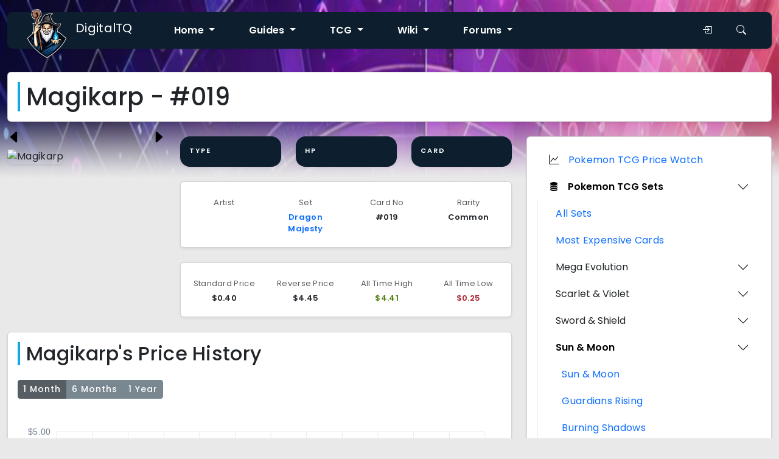

--- FILE ---
content_type: text/html; charset=UTF-8
request_url: https://www.digitaltq.com/pokemon-tcg/dragon-majesty/magikarp-19
body_size: 17934
content:
<!doctype html>
<html lang="en">
  <head>
    <title>Magikarp #019 - Dragon Majesty Card List - Pokemon TCG - DigitalTQ</title>

    <!-- meta -->  
    <meta charset="utf-8">
    <meta name="viewport" content="width=device-width, initial-scale=1">
    <meta name="description" content="Magikarp #019 is a card in the Pokemon TCG set: Dragon Majesty"/>  
    <meta http-equiv="Content-Security-Policy" content="block-all-mixed-content">

    <!-- Open Graph / Social Signals -->
    <meta property="og:title" content="Magikarp #019 - Dragon Majesty Card List - Pokemon TCG - DigitalTQ" />
    <meta property="og:type" content="article" />
    <meta property="og:url" content="https://www.digitaltq.com/pokemon-tcg/dragon-majesty/magikarp-19" />
    <meta property="og:site_name" content="DigitalTQ" />
    <meta property="og:description" content="Magikarp #019 is a card in the Pokemon TCG set: Dragon Majesty" />
    <meta property="og:image" content="https://www.digitaltq.com/images/uploads/featured_image/pokemon_tcg_dragon_majesty_card_list.webp" />
    <meta property="og:image:width" content="600">
    <meta property="og:image:height" content="300">
    <meta property="og:locale" content="en_US">
    <meta name="twitter:card" content="summary_large_image">
    <meta name="twitter:site" content="@digitalTQcom">
    <meta name="theme-color" content="#0d1f2e">
    
    <link rel="home" href="https://www.digitaltq.com/" />
    
    <!-- CSS/JS -->
    <link rel="preconnect" href="https://fonts.googleapis.com">
    <link rel="preconnect" href="https://fonts.gstatic.com" crossorigin>
    <link href="https://fonts.googleapis.com/css2?family=Poppins:ital,wght@0,200;0,300;0,400;0,500;0,600;1,200;1,300;1,500&display=swap" rel="stylesheet">
    <link rel="stylesheet" href="https://cdn.jsdelivr.net/npm/bootstrap-icons@1.11.3/font/bootstrap-icons.min.css">
    <link href="https://cdn.jsdelivr.net/npm/bootstrap@5.3.2/dist/css/bootstrap.min.css" rel="stylesheet" integrity="sha384-T3c6CoIi6uLrA9TneNEoa7RxnatzjcDSCmG1MXxSR1GAsXEV/Dwwykc2MPK8M2HN" crossorigin="anonymous">

    <link href="https://www.digitaltq.com/includes/css/themeGRIND.css?v=234883" rel="stylesheet" type="text/css">

    
    <script src="https://code.jquery.com/jquery-3.5.1.min.js"
          integrity="sha256-9/aliU8dGd2tb6OSsuzixeV4y/faTqgFtohetphbbj0="
          crossorigin="anonymous"></script>

    <!-- Global site tag (gtag.js) - Google Analytics -->
    <script async src="https://www.googletagmanager.com/gtag/js?id=G-JTRBDSDTDM"></script>
    <script>
      window.dataLayer = window.dataLayer || [];
      function gtag(){dataLayer.push(arguments);}
      gtag('js', new Date());
      gtag('config', 'G-JTRBDSDTDM');
      var ch = 'b645ae68ceae52a307f4e85e787755c0';
    </script>

    <!-- Ad code -->
    <script type="text/javascript" async="async" data-noptimize="1" data-cfasync="false" src="//scripts.mediavine.com/tags/digital-tq.js"></script>

    
    <link rel="apple-touch-icon" sizes="180x180" href="https://www.digitaltq.com/images/layout/favicon/apple-touch-icon.png">
    <link rel="icon" type="image/png" sizes="32x32" href="https://www.digitaltq.com/images/layout/favicon/favicon-32x32.png">
    <link rel="icon" type="image/png" sizes="16x16" href="https://www.digitaltq.com/images/layout/favicon/favicon-16x16.png">
    <link rel="manifest" href="https://www.digitaltq.com/images/layout/favicon/site.webmanifest">
    <link rel="mask-icon" href="https://www.digitaltq.com/images/layout/favicon/safari-pinned-tab.svg" color="#5bbad5">
    <link rel="shortcut icon" href="https://www.digitaltq.com/images/layout/favicon/favicon.ico">
    <meta name="msapplication-TileColor" content="#0d1f2e">
    <meta name="msapplication-config" content="https://www.digitaltq.com/images/layout/favicon/browserconfig.xml">
  </head>

  <body>
<div class="container-fluid sticky-top dtq-main-header-container">
  <header id="dtq-site-header" class="shadow-sm">
    <nav class="navbar navbar-expand-lg">
        <div class="container-fluid">
          <a class="navbar-brand" href="https://www.digitaltq.com/"><div class="navbar-brand-floating-logo"><img src="https://www.digitaltq.com/images/layout/wizard_square.png" width="80" height="80" alt="DigitalTQ Logo"> </div>DigitalTQ</a>
            <ul class="navbar-nav me-auto dtq-header-navbar">
              <li class="nav-item dropdown">
                <a class="nav-link me-2 ms-2 dropdown-toggle" href="#" role="button" data-bs-toggle="dropdown" aria-expanded="false">
                  Home
                </a>
                <ul class="dropdown-menu simple-menu small-size">
                  <div class="row">
                    <div class="col-md-12">
                       <li><a class="dropdown-item" href="https://www.digitaltq.com/">Home</a></li>
                       <li><a class="dropdown-item" href="https://www.digitaltq.com/about">About Us<span class="nav-desc">Learn about DTQ!</span></a></li>
                       <li><a class="dropdown-item" href="https://www.digitaltq.com/contact">Contact<span class="nav-desc">Get in touch</span></a></li>
                       <li><a class="dropdown-item" href="https://www.digitaltq.com/giveaways">Giveaways<span class="nav-desc">Get free stuff!</span></a></li>
                       <li><a class="dropdown-item" href="https://www.digitaltq.com/product-search/gaming-setups">Gaming Setups</a></li>
                    </div>
                  </div>
                </ul>
              </li>
              <li class="nav-item dropdown">
                <a class="nav-link me-2 ms-2 dropdown-toggle" href="#" role="button" data-bs-toggle="dropdown" aria-expanded="false">
                  Guides
                </a>
                <ul class="dropdown-menu simple-menu default-size">
                  <div class="row">
                    <div class="col-md-12">
                      <li><a class="dropdown-item" href="https://www.digitaltq.com/wiki/visions-of-mana-walkthrough">Visions Of Mana</a></li>
                       <li><a class="dropdown-item" href="https://www.digitaltq.com/sea-of-stars-walkthrough-guide">Sea Of Stars</a></li>
                       <li><a class="dropdown-item" href="https://www.digitaltq.com/final-fantasy-vii-remake-complete-walkthrough-guide">Final Fantasy VII: Remake</a></li>
                       <li><a class="dropdown-item" href="https://www.digitaltq.com/kena-bridge-of-spirits-walkthrough-guide">Kena: Bridge Of Spirits</a></li>
                       <li><a class="dropdown-item" href="https://www.digitaltq.com/ender-lilies-guide-walkthrough">Ender Lilies</a></li>
                       <li><a class="dropdown-item" href="https://www.digitaltq.com/fantasian-walkthrough-guide">Fantasian</a></li>
                       <li><a class="dropdown-item" href="https://www.digitaltq.com/dinkum-walkthrough-guide">Dinkum</a></li>
                       <li><a class="dropdown-item" href="https://www.digitaltq.com/coromon-walkthrough-guide">Coromon</a></li>
                       <li><a class="dropdown-item" href="https://www.digitaltq.com/airoheart-walkthrough-guide">Airoheart</a></li>
                       <li><a class="dropdown-item" href="https://www.digitaltq.com/new-pokemon-snap-guide-walkthrough">New Pokemon Snap</a></li>
                       <li><a class="dropdown-item" href="https://www.digitaltq.com/star-ocean-the-divine-force">Star Ocean: The Divine Force</a></li>
                       <li><a class="dropdown-item" href="https://www.digitaltq.com/cassette-beasts-walkthrough-guide">Cassette Beasts</a></li>
                    </div>
                  </div>
                </ul>
              </li>
              <li class="nav-item me-2 ms-2 dropdown">
                <a class="nav-link dropdown-toggle" href="#" role="button" data-bs-toggle="dropdown" aria-expanded="false">
                  TCG
                </a>
                <ul class="dropdown-menu tab-menu-size">
                  <div class="container">
                    <div class="row g-0">
                      <div class="col-md-12">
                        <ul class="nav tab-menu" id="pills-tab">
                          <li class="nav-item"><a class="dropdown-item active" href="" id="pkm-tab" data-bs-toggle="pill" data-bs-target="#pkm-tab-pane" type="button" role="tab" aria-controls="pkm-tab-pane" aria-selected="false">Pokemon TCG</a></li>
                          <li class="nav-item"><a class="dropdown-item" href="" id="lor-tab" data-bs-toggle="pill" data-bs-target="#lor-tab-pane" type="button" role="tab" aria-controls="lor-tab-pane" aria-selected="false">Lorcana</a></li>
                        </ul>
                        <div class="tab-content" id="pills-tabContent" role="tablist">
                          <div class="tab-pane show active" id="pkm-tab-pane" role="tabpanel" aria-labelledby="pkm-tab" tabindex="0">
                            <div class="row">
                              <div class="col-6">
                                <li><a class="dropdown-item" href="https://www.digitaltq.com/pokemon-tcg">Pokemon TCG Collection Tracker</a></li>
                                <li><a class="dropdown-item" href="https://www.digitaltq.com/pokemon-tcg/phantasmal-flames">Phantasmal Flames Card List</a></li>
                                <li><a class="dropdown-item" href="https://www.digitaltq.com/pokemon-tcg/mega-evolution">Mega Evolution Card List</a></li>
                                <li><a class="dropdown-item" href="https://www.digitaltq.com/pokemon-tcg/black-bolt">Black Bolt Card List</a></li>
                                <li><a class="dropdown-item" href="https://www.digitaltq.com/pokemon-tcg/white-flare">White Flare Card List</a></li>
                                <li><a class="dropdown-item" href="https://www.digitaltq.com/pokemon-tcg/destined-rivals">Destined Rivals Card List</a></li>
                                <li><a class="dropdown-item" href="https://www.digitaltq.com/pokemon-tcg/journey-together">Journey Together Card List</a></li>
                                <li><a class="dropdown-item" href="https://www.digitaltq.com/pokemon-tcg/prismatic-evolutions">Prismatic Evolutions Card List</a></li>
                                <li><a class="dropdown-item" href="https://www.digitaltq.com/pokemon-tcg/surging-sparks">Surging Sparks Card List</a></li>
                                 <li><a class="dropdown-item" href="https://www.digitaltq.com/pokemon-tcg/stellar-crown">Stellar Crown Card List</a></li>
                                <li><a class="dropdown-item" href="https://www.digitaltq.com/pokemon-tcg/shrouded-fable">Shrouded Fable Card List</a></li>
                                <li><a class="dropdown-item" href="https://www.digitaltq.com/pokemon-tcg/twilight-masquerade">Twilight Masquerade Card List</a></li>
                                <li><a class="dropdown-item" href="https://www.digitaltq.com/pokemon-tcg/temporal-forces">Temporal Forces Card List</a></li>
                                <li><a class="dropdown-item" href="https://www.digitaltq.com/pokemon-tcg/paldean-fates">Paldean Fates Card List</a></li>
                                <li><a class="dropdown-item" href="https://www.digitaltq.com/pokemon-tcg/paradox-rift">Paradox Rift Card List</a></li>
                                <li><a class="dropdown-item" href="https://www.digitaltq.com/pokemon-tcg/pokemon151">Pokemon 151 Card List</a></li>
                                <li><a class="dropdown-item" href="https://www.digitaltq.com/pokemon-tcg/obsidian-flames">Obsidian Flames Card List</a></li>
                                <li><a class="dropdown-item" href="https://www.digitaltq.com/pokemon-tcg/paldea-evolved">Paldea Evolved Card List</a></li>
                                <li><a class="dropdown-item" href="https://www.digitaltq.com/pokemon-tcg/scarlet-violet">Scarlet & Violet Card List</a></li>
                                <li><hr class="dropdown-divider"></li>
                                <li><a class="dropdown-item" href="https://www.digitaltq.com/pokemontopps">Pokemon Topps</a></li>
                              </div>
                              <div class="col-6">
                                <li><a class="dropdown-item" href="https://www.digitaltq.com/pokemon-tcg/crown-zenith">Crown Zenith Card List</a></li>
                                <li><a class="dropdown-item" href="https://www.digitaltq.com/pokemon-tcg/silver-tempest">Silver Tempest Card List</a></li>
                                <li><a class="dropdown-item" href="https://www.digitaltq.com/pokemon-tcg/lost-origin">Lost Origin Card List</a></li>
                                <li><a class="dropdown-item" href="https://www.digitaltq.com/pokemon-tcg/astral-radiance">Astral Radiance Card List</a></li>
                                <li><a class="dropdown-item" href="https://www.digitaltq.com/pokemon-tcg/brilliant-stars">Brilliant Stars Card List</a></li>
                                <li><a class="dropdown-item" href="https://www.digitaltq.com/pokemon-tcg/fusion-strike">Fusion Strike Card List</a></li>
                                <li><a class="dropdown-item" href="https://www.digitaltq.com/pokemon-tcg/evolving-skies">Evolving Skies Card List</a></li>
                                <li><a class="dropdown-item" href="https://www.digitaltq.com/pokemon-tcg/chilling-reign">Chilling Reign Card List</a></li>
                                <li><a class="dropdown-item" href="https://www.digitaltq.com/pokemon-tcg/battle-styles">Battle Styles Card List</a></li>
                                <li><a class="dropdown-item" href="https://www.digitaltq.com/pokemon-tcg/shining-fates">Shining Fates Card List</a></li>
                                <li><a class="dropdown-item" href="https://www.digitaltq.com/pokemon-tcg/vivid-voltage">Vivid Voltage Card List</a></li>
                                <li><a class="dropdown-item" href="https://www.digitaltq.com/pokemon-tcg/champions-path">Champion's Path Card List</a></li>
                                <li><a class="dropdown-item" href="https://www.digitaltq.com/darkness-ablaze">Darkness Ablaze Card List</a></li>
                                <li><a class="dropdown-item" href="https://www.digitaltq.com/pokemon-tcg/rebel-clash">Rebel Clash Card List</a></li>
                                <li><a class="dropdown-item" href="https://www.digitaltq.com/pokemon-tcg/sword-shield">Sword & Shield Card List</a></li>
                              </div>
                            </div>
                          </div>
                          <div class="tab-pane" id="lor-tab-pane" role="tabpanel" aria-labelledby="lor-tab" tabindex="0">
                            <div class="row">
                              <div class="col-6">
                                <li><a class="dropdown-item" href="https://www.digitaltq.com/lorcana">Lorcana Collection Tracker</a></li>
                                <li><a class="dropdown-item" href="https://www.digitaltq.com/lorcana/whispers-in-the-well">Whispers In The Well</a></li>
                                <li><a class="dropdown-item" href="https://www.digitaltq.com/lorcana/fabled">Fabled</a></li>
                                <li><a class="dropdown-item" href="https://www.digitaltq.com/lorcana/reign-of-jafar">Reign Of Jafar</a></li>
                                <li><a class="dropdown-item" href="https://www.digitaltq.com/lorcana/archazias-island">Archazia's Island</a></li>
                                <li><a class="dropdown-item" href="https://www.digitaltq.com/lorcana/azurite-sea">Azurite Sea</a></li>
                                <li><a class="dropdown-item" href="https://www.digitaltq.com/lorcana/shimmering-skies">Shimmering Skies</a></li>
                                <li><a class="dropdown-item" href="https://www.digitaltq.com/lorcana/ursulas-return">Ursula's Return</a></li>
                                <li><a class="dropdown-item" href="https://www.digitaltq.com/lorcana/into-the-inklands">Into The Inklands</a></li>
                                <li><a class="dropdown-item" href="https://www.digitaltq.com/lorcana/rise-of-the-floodborn">Rise Of The Floodborn</a></li>
                                <li><a class="dropdown-item" href="https://www.digitaltq.com/lorcana/the-first-chapter">The First Chapter</a></li>
                              </div>
                              <div class="col-6">
                                <li><a class="dropdown-item" href="https://www.digitaltq.com/lorcana/deck-builder">Lorcana Deck Builder</a></li>
                                <li><a class="dropdown-item" href="https://www.digitaltq.com/lorcana/promo">Promos</a></li>
                                <li><a class="dropdown-item" href="https://www.digitaltq.com/the-first-chapter-pull-rates-disney-lorcana-tcg">The First Chapter Pull Rates</a></li>
                              </div>
                            </div>
                          </div>
                        </div>
                      </div>
                    </div>
                  </div>
                </ul>
              </li>
              <li class="nav-item me-2 ms-2 dropdown">
                <a class="nav-link dropdown-toggle" href="#" role="button" data-bs-toggle="dropdown" aria-expanded="false">
                  Wiki
                </a>
                <ul class="dropdown-menu tab-menu-size">
                  <div class="container">
                    <div class="row g-0">
                      <div class="col-md-12">
                        <ul class="nav tab-menu" id="pills-tab">
                          <li class="nav-item"><a class="dropdown-item active" href="" id="ms-tab" data-bs-toggle="pill" data-bs-target="#ms-tab-pane" type="button" role="tab" aria-controls="ms-tab-pane" aria-selected="true">MapleStory</a></li>
                          <li class="nav-item"><a class="dropdown-item" href="" id="idleon-tab" data-bs-toggle="pill" data-bs-target="#idleon-tab-pane" type="button" role="tab" aria-controls="idleon-tab-pane" aria-selected="false">Idleon</a></li>
                          <li class="nav-item"><a class="dropdown-item" href="" id="pkmgo-tab" data-bs-toggle="pill" data-bs-target="#pkmgo-tab-pane" type="button" role="tab" aria-controls="pkmgo-tab-pane" aria-selected="false">Pokemon GO</a></li>
                          
                          <li class="nav-item"><a class="dropdown-item" href="" id="funko-tab" data-bs-toggle="pill" data-bs-target="#funko-tab-pane" type="button" role="tab" aria-controls="funko-tab-pane" aria-selected="false">Funko</a></li>
                        </ul>
                        <div class="tab-content" id="pills-tabContent" role="tablist">
                          <div class="tab-pane show active" id="ms-tab-pane" role="tabpanel" aria-labelledby="ms-tab" tabindex="0">
                            <div class="row">
                              <div class="col-6">
                                <li><a class="dropdown-item" href="https://www.digitaltq.com/maplestory-classes-jobs">Classes</a><span class="nav-desc">Every MapleStory class and job</span></li>
                                <li><a class="dropdown-item" href="https://www.digitaltq.com/maplestory-training-guide">Training Guide</a><span class="nav-desc">MapleStory Leveling Guide</span></li>
                                <li><a class="dropdown-item" href="https://www.digitaltq.com/maplestory-6th-job-guide">6th Job Guide</a><span class="nav-desc">MapleStory 6th Job Advancement</span></li>
                                <li><a class="dropdown-item" href="https://www.digitaltq.com/maplestory-legion-guide">Legion Guide</a><span class="nav-desc">Master the legion grid</span></li>
                                <li><a class="dropdown-item" href="https://www.digitaltq.com/maplestory-familiar-guide">Familiars</a><span class="nav-desc">MapleStory Familiars Guide</span></li>
                                <li><a class="dropdown-item" href="https://www.digitaltq.com/maplestory-link-skills-guide">Link Skills</a><span class="nav-desc">Every single link skill in game</span></li>
                              </div>
                              <div class="col-6">
                                <li><a class="dropdown-item" href="https://www.digitaltq.com/maplestory-progression-guide">Progression Guide</a><span class="nav-desc">MapleStory Progression Guide</span></li>
                                <li><a class="dropdown-item" href="https://www.digitaltq.com/maplestory-adele-skill-build-guide">Adele Skill Guide</a><span class="nav-desc">The blade-wielding Warrior job</span></li>
                                <li><a class="dropdown-item" href="https://www.digitaltq.com/maplestory-bishop-skill-build-guide">Bishop Skill Guide</a><span class="nav-desc">Popular support class</span></li>
                                <li><a class="dropdown-item" href="https://www.digitaltq.com/maplestory-khali-skill-build-guide">Khali Skill Guide</a><span class="nav-desc">The latest MapleStory class</span></li>
                                <li><a class="dropdown-item" href="https://www.digitaltq.com/maplestory-lara-skill-build">Lara Skill Guide</a><span class="nav-desc">The elements await</span></li>
                              </div>
                            </div>
                          </div>
                          <div class="tab-pane show" id="idleon-tab-pane" role="tabpanel" aria-labelledby="idleon-tab" tabindex="0">
                            <div class="row">
                              <div class="col-6">
                                <li><a class="dropdown-item" href="https://www.digitaltq.com/wiki/idleon/monsters">IdleOn Monster Database</a><span class="nav-desc">Every monster in Idleon</span></li>
                                <li><a class="dropdown-item" href="https://www.digitaltq.com/wiki/idleon/items">IdleOn Items</a><span class="nav-desc">Every item in Idleon</span></li>
                                <li><a class="dropdown-item" href="https://www.digitaltq.com/wiki/idleon/quests">IdleOn Quests</a><span class="nav-desc">Every Quest in Idleon</span></li>
                                <li><a class="dropdown-item" href="https://www.digitaltq.com/wiki/idleon/world-1-guide-blunder-hills">World 1</a><span class="nav-desc">W1 guide for Blunder Hills</span></li>
                                <li><a class="dropdown-item" href="https://www.digitaltq.com/wiki/idleon/world-2-guide-yum-yum-desert">World 2</a><span class="nav-desc">W2 guide for Yum Yum Desert</span></li>
                                <li><a class="dropdown-item" href="https://www.digitaltq.com/wiki/idleon/world-3-guide-frostbite-tundra">World 3</a><span class="nav-desc">W3 guide for Frostbite Tundra</span></li>
                                
                              </div>
                              <div class="col-6">
                                <li><a class="dropdown-item" href="https://www.digitaltq.com/wiki/idleon/cards">Cards</a><span class="nav-desc">All Cards and their bonuses</span></li>
                                <li><a class="dropdown-item" href="https://www.digitaltq.com/wiki/idleon/gem-shop-guide">Gem Shop</a><span class="nav-desc">All items available in the Gem Shop</span></li>
                                <li><a class="dropdown-item" href="https://www.digitaltq.com/wiki/idleon/stamps">Stamps</a><span class="nav-desc">All Stamps and their bonuses</span></li>
                                <li><a class="dropdown-item" href="https://www.digitaltq.com/wiki/idleon/dungeons">Dungeons</a><span class="nav-desc">Everything about Idleon Dungeons</span></li>
                                <li><a class="dropdown-item" href="https://www.digitaltq.com/wiki/idleon/pet-companions">Pet Companions</a><span class="nav-desc">All Idleon Pets</span></li>
                                <li><a class="dropdown-item" href="https://www.digitaltq.com/wiki/idleon/arcade">Arcade Guide</a><span class="nav-desc">How's your luck?</span></li>
                              </div>
                            </div>
                          </div>
                          <div class="tab-pane" id="pkmgo-tab-pane" role="tabpanel" aria-labelledby="pkmgo-tab" tabindex="0">
                            <div class="row">
                              
                              <div class="col-12">
                              
                                <li><a class="dropdown-item" href="https://www.digitaltq.com/pokemongo/friends">Friend Codes</a></li>
                                <li><a class="dropdown-item" href="https://www.digitaltq.com/pokemon-go-fast-xp-guide">XP Guide</a></li>
                                <li><a class="dropdown-item" href="https://www.digitaltq.com/pokemon-go-level-up-guide">Level Up</a></li>
                                <li><a class="dropdown-item" href="https://www.digitaltq.com/pokemon-go-best-buddy-guide">Best Buddy</a></li>
                              </div>
                            </div>
                          </div>
                          <div class="tab-pane" id="funko-tab-pane" role="tabpanel" aria-labelledby="funko-tab" tabindex="0">
                            <div class="row">
                              <div class="col-6">
                                <li><a class="dropdown-item" href="https://www.digitaltq.com/funko">Funko Collection Tracker</a></li>
                                <li><hr class="dropdown-divider"></li>
                                <li><a class="dropdown-item" href="https://www.digitaltq.com/funko/harry-potter">Harry Potter Funko</a></li>
                                <li><a class="dropdown-item" href="https://www.digitaltq.com/funko/pokemon">Pokemon Funko</a></li>
                                <li><a class="dropdown-item" href="https://www.digitaltq.com/funko/disney">Disney Funko</a></li>
                              </div>
                              <div class="col-6">
                                <li><a class="dropdown-item" href="https://www.digitaltq.com/funko/wwe">WWE Funko</a></li>
                                <li><a class="dropdown-item" href="https://www.digitaltq.com/funko/genshin-impact">Genshin Impact Funko</a></li>
                                <li><a class="dropdown-item" href="https://www.digitaltq.com/funko/overwatch">Overwatch Funko</a></li>
                              </div>
                            </div>
                          </div>

                        </div>
                      </div>
                    </div>
                  </div>
                </ul>
              </li>
              <li class="nav-item dropdown">
                <a class="nav-link me-2 ms-2 dropdown-toggle" href="#" role="button" data-bs-toggle="dropdown" aria-expanded="false">
                  Forums
                </a>
                <ul class="dropdown-menu simple-menu default-size">
                  <div class="row">
                    <div class="col-md-12">
                       <li><a class="dropdown-item" href="https://www.digitaltq.com/forums">Latest Posts</a></li>
                       <li><a class="dropdown-item" href="https://www.digitaltq.com/forums/gaming">Gaming Discussion</a></li>
                       <li><a class="dropdown-item" href="https://www.digitaltq.com/forums/general">General Discussion</a></li>
                       <li><a class="dropdown-item" href="https://www.digitaltq.com/forums/site">Site Discussion</a></li>
                    </div>
                  </div>
                </ul>
              </li>
            </ul>
            <ul class="navbar-nav ms-auto dtq-header-navbar">
                              <li class="nav-item me-0 ms-0 click-me">
                  <button class="nav-link" data-bs-toggle="modal" aria-label="Login To DigitalTQ" data-bs-target="#loginModal"><i class="bi bi-box-arrow-in-right"></i></button>
                </li>
                            <li class="nav-item me-0 ms-0 click-me">
                <button class="nav-link" data-bs-toggle="modal" aria-label="Search DigitalTQ" data-bs-target="#exampleModal"><i class="bi bi-search"></i></button>
                
              </li>
            </ul>
        </div>
    </nav>
  </header>
</div>

  <header id="dtq-site-header-mobile" class="sticky-top">
    <nav class="navbar">
      <div class="container-fluid dtq-mobile-header-navbar">
            <button class="nav-item click-me" type="button" data-bs-toggle="offcanvas" data-bs-target="#offcanvasExample" aria-controls="offcanvasExample" aria-label="Toggle navigation">
              <i class="bi bi-list"></i>
            </button>
        <a class="navbar-brand me-auto ms-3" href="https://www.digitaltq.com/"><img src="https://www.digitaltq.com/images/layout/wizard_square.png" width="30" height="30" alt="DigitalTQ Logo"> DigitalTQ</a>
      </div>
    </nav>
  </header>
  <div class="offcanvas offcanvas-start dtq-mobile-menu" tabindex="-1" id="offcanvasExample" aria-labelledby="offcanvasExampleLabel">
    <div class="offcanvas-header">
      <h5 class="offcanvas-title" id="offcanvasExampleLabel"><a href="https://www.digitaltq.com/"><img src="https://www.digitaltq.com/images/layout/wizard_square.png" width="30" alt="DigitalTQ Logo"> DigitalTQ</a></h5>
      <button type="button" class="btn" data-bs-dismiss="offcanvas" aria-label="Close"><i class="bi bi-x-lg"></i></button>
    </div>
    <div class="offcanvas-body">
      <div class="mb-2 white-text submenu">
      <button class="btn btn-category white-text" type="button" data-bs-toggle="modal" data-bs-target="#exampleModal"><i class="bi bi-search"></i></button> 
              <button  class="btn btn-category white-text" data-bs-toggle="modal" data-bs-target="#loginModal"><i class="bi bi-person"></i></button>
            </div>
              <div class="accordion dtq-sidebar" id="blog-sidebar"><div class="accordion dtq-sidebar" id="blog-sidebar-v"><div class="accordion-item just-link"><div class="accordion-header"><a href="https://www.digitaltq.com/pokemon-tcg/top-gainers-losers-price-market-watch" class="accordion-button accordion-link dtq-sidebar-block collapsed "><i class="bi bi-graph-up"></i> Pokemon TCG Price Watch</a></div></div><div class="accordion-item"><div class="accordion-header  active"><button class="accordion-button dtq-sidebar-block collapsed" type="button" data-bs-toggle="collapse" data-bs-target="#group-241" aria-expanded="false" aria-controls="group-241"><i class="bi bi-database-fill"></i> Pokemon TCG Sets</button></div><div id="group-241" class="accordion-collapse collapse show" data-bs-parent="#blog-sidebar-v">
	                    <div class="accordion dtq-sidebar dtq-sidebar-lvl-1" id="241-sidebar"><div class="accordion-item just-link"><div class="accordion-header"><a href="https://www.digitaltq.com/pokemon-tcg" class="accordion-button accordion-link dtq-sidebar-block collapsed ">All Sets</a></div></div><div class="accordion-item just-link"><div class="accordion-header"><a href="https://www.digitaltq.com/pokemon-tcg/most-expensive-cards" class="accordion-button accordion-link dtq-sidebar-block collapsed ">Most Expensive Cards</a></div></div><div class="accordion-item"><div class="accordion-header "><button class="accordion-button collapsed" type="button" data-bs-toggle="collapse" data-bs-target="#group-910" aria-expanded="false" aria-controls="group-910">Mega Evolution</button></div><div id="group-910" class="accordion-collapse collapse" data-bs-parent="#241-sidebar">
	                    <div class="accordion dtq-sidebar dtq-sidebar-lvl-2" id="910-sidebar"><div class="accordion-item just-link"><div class="accordion-header"><a href="https://www.digitaltq.com/pokemon-tcg/phantasmal-flames" class="accordion-button accordion-link dtq-sidebar-block collapsed ">Phantasmal Flames</a></div></div><div class="accordion-item just-link"><div class="accordion-header"><a href="https://www.digitaltq.com/pokemon-tcg/mega-evolution" class="accordion-button accordion-link dtq-sidebar-block collapsed ">Mega Evolution</a></div></div></div></div></div><div class="accordion-item"><div class="accordion-header "><button class="accordion-button collapsed" type="button" data-bs-toggle="collapse" data-bs-target="#group-244" aria-expanded="false" aria-controls="group-244">Scarlet &amp; Violet</button></div><div id="group-244" class="accordion-collapse collapse" data-bs-parent="#241-sidebar">
	                    <div class="accordion dtq-sidebar dtq-sidebar-lvl-2" id="244-sidebar"><div class="accordion-item just-link"><div class="accordion-header"><a href="https://www.digitaltq.com/pokemon-tcg/black-bolt" class="accordion-button accordion-link dtq-sidebar-block collapsed ">Black Bolt Card List</a></div></div><div class="accordion-item just-link"><div class="accordion-header"><a href="https://www.digitaltq.com/pokemon-tcg/white-flare" class="accordion-button accordion-link dtq-sidebar-block collapsed ">White Flare Card List</a></div></div><div class="accordion-item just-link"><div class="accordion-header"><a href="https://www.digitaltq.com/pokemon-tcg/destined-rivals" class="accordion-button accordion-link dtq-sidebar-block collapsed ">Destined Rivals Card List</a></div></div><div class="accordion-item just-link"><div class="accordion-header"><a href="https://www.digitaltq.com/pokemon-tcg/journey-together" class="accordion-button accordion-link dtq-sidebar-block collapsed ">Journey Together Card List</a></div></div><div class="accordion-item just-link"><div class="accordion-header"><a href="https://www.digitaltq.com/pokemon-tcg/prismatic-evolutions" class="accordion-button accordion-link dtq-sidebar-block collapsed ">Prismatic Evolutions Card List</a></div></div><div class="accordion-item just-link"><div class="accordion-header"><a href="https://www.digitaltq.com/pokemon-tcg/surging-sparks" class="accordion-button accordion-link dtq-sidebar-block collapsed ">Surging Sparks Card List</a></div></div><div class="accordion-item just-link"><div class="accordion-header"><a href="https://www.digitaltq.com/pokemon-tcg/stellar-crown" class="accordion-button accordion-link dtq-sidebar-block collapsed ">Stellar Crown Card List</a></div></div><div class="accordion-item just-link"><div class="accordion-header"><a href="https://www.digitaltq.com/pokemon-tcg/shrouded-fable" class="accordion-button accordion-link dtq-sidebar-block collapsed ">Shrouded Fable Card List</a></div></div><div class="accordion-item just-link"><div class="accordion-header"><a href="https://www.digitaltq.com/pokemon-tcg/twilight-masquerade" class="accordion-button accordion-link dtq-sidebar-block collapsed ">Twilight Masquerade Card List</a></div></div><div class="accordion-item just-link"><div class="accordion-header"><a href="https://www.digitaltq.com/pokemon-tcg/temporal-forces" class="accordion-button accordion-link dtq-sidebar-block collapsed ">Temporal Forces Card List</a></div></div><div class="accordion-item just-link"><div class="accordion-header"><a href="https://www.digitaltq.com/pokemon-tcg/paldean-fates" class="accordion-button accordion-link dtq-sidebar-block collapsed ">Paldean Fates Card List</a></div></div><div class="accordion-item just-link"><div class="accordion-header"><a href="https://www.digitaltq.com/pokemon-tcg/paradox-rift" class="accordion-button accordion-link dtq-sidebar-block collapsed ">Paradox Rift Card List</a></div></div><div class="accordion-item just-link"><div class="accordion-header"><a href="https://www.digitaltq.com/pokemon-tcg/pokemon151" class="accordion-button accordion-link dtq-sidebar-block collapsed ">Pokemon 151 Card List</a></div></div><div class="accordion-item just-link"><div class="accordion-header"><a href="https://www.digitaltq.com/pokemon-tcg/obsidian-flames" class="accordion-button accordion-link dtq-sidebar-block collapsed ">Obsidian Flames Card List</a></div></div><div class="accordion-item just-link"><div class="accordion-header"><a href="https://www.digitaltq.com/pokemon-tcg/paldea-evolved" class="accordion-button accordion-link dtq-sidebar-block collapsed ">Paldea Evolved Card List</a></div></div><div class="accordion-item just-link"><div class="accordion-header"><a href="https://www.digitaltq.com/pokemon-tcg/scarlet-violet" class="accordion-button accordion-link dtq-sidebar-block collapsed ">Scarlet &amp; Violet Base Card List</a></div></div></div></div></div><div class="accordion-item"><div class="accordion-header "><button class="accordion-button collapsed" type="button" data-bs-toggle="collapse" data-bs-target="#group-261" aria-expanded="false" aria-controls="group-261">Sword &amp; Shield</button></div><div id="group-261" class="accordion-collapse collapse" data-bs-parent="#241-sidebar">
	                    <div class="accordion dtq-sidebar dtq-sidebar-lvl-2" id="261-sidebar"><div class="accordion-item just-link"><div class="accordion-header"><a href="https://www.digitaltq.com/pokemon-tcg/crown-zenith" class="accordion-button accordion-link dtq-sidebar-block collapsed ">Crown Zenith Card List</a></div></div><div class="accordion-item just-link"><div class="accordion-header"><a href="https://www.digitaltq.com/pokemon-tcg/silver-tempest" class="accordion-button accordion-link dtq-sidebar-block collapsed ">Silver Tempest Card List</a></div></div><div class="accordion-item just-link"><div class="accordion-header"><a href="https://www.digitaltq.com/pokemon-tcg/lost-origin" class="accordion-button accordion-link dtq-sidebar-block collapsed ">Lost Origin Card List</a></div></div><div class="accordion-item just-link"><div class="accordion-header"><a href="https://www.digitaltq.com/pokemon-tcg/pokemon-go" class="accordion-button accordion-link dtq-sidebar-block collapsed ">Pokemon GO Card List</a></div></div><div class="accordion-item just-link"><div class="accordion-header"><a href="https://www.digitaltq.com/pokemon-tcg/astral-radiance" class="accordion-button accordion-link dtq-sidebar-block collapsed ">Astral Radiance Card List</a></div></div><div class="accordion-item just-link"><div class="accordion-header"><a href="https://www.digitaltq.com/pokemon-tcg/brilliant-stars" class="accordion-button accordion-link dtq-sidebar-block collapsed ">Brilliant Stars Card List</a></div></div><div class="accordion-item just-link"><div class="accordion-header"><a href="https://www.digitaltq.com/pokemon-tcg/fusion-strike" class="accordion-button accordion-link dtq-sidebar-block collapsed ">Fusion Strike Card List</a></div></div><div class="accordion-item just-link"><div class="accordion-header"><a href="https://www.digitaltq.com/pokemon-tcg/celebrations" class="accordion-button accordion-link dtq-sidebar-block collapsed ">Celebrations Card List</a></div></div><div class="accordion-item just-link"><div class="accordion-header"><a href="https://www.digitaltq.com/pokemon-tcg/evolving-skies" class="accordion-button accordion-link dtq-sidebar-block collapsed ">Evolving Skies Card List</a></div></div><div class="accordion-item just-link"><div class="accordion-header"><a href="https://www.digitaltq.com/pokemon-tcg/chilling-reign" class="accordion-button accordion-link dtq-sidebar-block collapsed ">Chilling Reign Card List</a></div></div><div class="accordion-item just-link"><div class="accordion-header"><a href="https://www.digitaltq.com/pokemon-tcg/battle-styles" class="accordion-button accordion-link dtq-sidebar-block collapsed ">Battle Styles Card List</a></div></div><div class="accordion-item just-link"><div class="accordion-header"><a href="https://www.digitaltq.com/pokemon-tcg/shining-fates" class="accordion-button accordion-link dtq-sidebar-block collapsed ">Shining Fates Card List</a></div></div><div class="accordion-item just-link"><div class="accordion-header"><a href="https://www.digitaltq.com/pokemon-tcg/shining-fates-shiny-vault" class="accordion-button accordion-link dtq-sidebar-block collapsed ">Shining Fates: Shiny Vault</a></div></div><div class="accordion-item just-link"><div class="accordion-header"><a href="https://www.digitaltq.com/pokemon-tcg/vivid-voltage" class="accordion-button accordion-link dtq-sidebar-block collapsed ">Vivid Voltage Card List</a></div></div><div class="accordion-item just-link"><div class="accordion-header"><a href="https://www.digitaltq.com/pokemon-tcg/champions-path" class="accordion-button accordion-link dtq-sidebar-block collapsed ">Champion&#039;s Path Card List</a></div></div><div class="accordion-item just-link"><div class="accordion-header"><a href="https://www.digitaltq.com/pokemon-tcg/darkness-ablaze" class="accordion-button accordion-link dtq-sidebar-block collapsed ">Darkness Ablaze Card List</a></div></div><div class="accordion-item just-link"><div class="accordion-header"><a href="https://www.digitaltq.com/pokemon-tcg/rebel-clash" class="accordion-button accordion-link dtq-sidebar-block collapsed ">Rebel Clash Card List</a></div></div><div class="accordion-item just-link"><div class="accordion-header"><a href="https://www.digitaltq.com/pokemon-tcg/sword-shield" class="accordion-button accordion-link dtq-sidebar-block collapsed ">Sword &amp; Shield Base Card List</a></div></div></div></div></div><div class="accordion-item"><div class="accordion-header  active"><button class="accordion-button dtq-sidebar-block collapsed" type="button" data-bs-toggle="collapse" data-bs-target="#group-280" aria-expanded="false" aria-controls="group-280">Sun &amp; Moon</button></div><div id="group-280" class="accordion-collapse collapse show" data-bs-parent="#241-sidebar">
	                    <div class="accordion dtq-sidebar dtq-sidebar-lvl-2" id="280-sidebar"><div class="accordion-item just-link"><div class="accordion-header"><a href="https://www.digitaltq.com/pokemon-tcg/sun-moon" class="accordion-button accordion-link dtq-sidebar-block collapsed ">Sun &amp; Moon</a></div></div><div class="accordion-item just-link"><div class="accordion-header"><a href="https://www.digitaltq.com/pokemon-tcg/guardians-rising" class="accordion-button accordion-link dtq-sidebar-block collapsed ">Guardians Rising</a></div></div><div class="accordion-item just-link"><div class="accordion-header"><a href="https://www.digitaltq.com/pokemon-tcg/burning-shadows" class="accordion-button accordion-link dtq-sidebar-block collapsed ">Burning Shadows</a></div></div><div class="accordion-item just-link"><div class="accordion-header"><a href="https://www.digitaltq.com/pokemon-tcg/shining-legends" class="accordion-button accordion-link dtq-sidebar-block collapsed ">Shining Legends</a></div></div><div class="accordion-item just-link"><div class="accordion-header"><a href="https://www.digitaltq.com/pokemon-tcg/crimson-invasion" class="accordion-button accordion-link dtq-sidebar-block collapsed ">Crimson Invasion</a></div></div><div class="accordion-item just-link"><div class="accordion-header"><a href="https://www.digitaltq.com/pokemon-tcg/ultra-prism" class="accordion-button accordion-link dtq-sidebar-block collapsed ">Ultra Prism</a></div></div><div class="accordion-item just-link"><div class="accordion-header"><a href="https://www.digitaltq.com/pokemon-tcg/forbidden-light" class="accordion-button accordion-link dtq-sidebar-block collapsed ">Forbidden Light</a></div></div><div class="accordion-item just-link"><div class="accordion-header"><a href="https://www.digitaltq.com/pokemon-tcg/celestial-storm" class="accordion-button accordion-link dtq-sidebar-block collapsed ">Celestial Storm</a></div></div><div class="accordion-item just-link"><div class="accordion-header"><a href="https://www.digitaltq.com/pokemon-tcg/dragon-majesty" class="accordion-button accordion-link dtq-sidebar-block collapsed active-link">Dragon Majesty</a></div></div><div class="accordion-item just-link"><div class="accordion-header"><a href="https://www.digitaltq.com/pokemon-tcg/lost-thunder" class="accordion-button accordion-link dtq-sidebar-block collapsed ">Lost Thunder</a></div></div><div class="accordion-item just-link"><div class="accordion-header"><a href="https://www.digitaltq.com/pokemon-tcg/team-up" class="accordion-button accordion-link dtq-sidebar-block collapsed ">Team Up</a></div></div><div class="accordion-item just-link"><div class="accordion-header"><a href="https://www.digitaltq.com/pokemon-tcg/unbroken-bonds" class="accordion-button accordion-link dtq-sidebar-block collapsed ">Unbroken Bonds</a></div></div><div class="accordion-item just-link"><div class="accordion-header"><a href="https://www.digitaltq.com/pokemon-tcg/unified-minds" class="accordion-button accordion-link dtq-sidebar-block collapsed ">Unified Minds</a></div></div><div class="accordion-item just-link"><div class="accordion-header"><a href="https://www.digitaltq.com/pokemon-tcg/hidden-fates" class="accordion-button accordion-link dtq-sidebar-block collapsed ">Hidden Fates</a></div></div><div class="accordion-item just-link"><div class="accordion-header"><a href="https://www.digitaltq.com/pokemon-tcg/hidden-fates-shiny-vault" class="accordion-button accordion-link dtq-sidebar-block collapsed ">Hidden Fates: Shiny Vault</a></div></div><div class="accordion-item just-link"><div class="accordion-header"><a href="https://www.digitaltq.com/pokemon-tcg/cosmic-eclipse" class="accordion-button accordion-link dtq-sidebar-block collapsed ">Cosmic Eclipse</a></div></div></div></div></div><div class="accordion-item"><div class="accordion-header "><button class="accordion-button collapsed" type="button" data-bs-toggle="collapse" data-bs-target="#group-297" aria-expanded="false" aria-controls="group-297">XY</button></div><div id="group-297" class="accordion-collapse collapse" data-bs-parent="#241-sidebar">
	                    <div class="accordion dtq-sidebar dtq-sidebar-lvl-2" id="297-sidebar"><div class="accordion-item just-link"><div class="accordion-header"><a href="https://www.digitaltq.com/pokemon-tcg/evolutions" class="accordion-button accordion-link dtq-sidebar-block collapsed ">Evolutions</a></div></div><div class="accordion-item just-link"><div class="accordion-header"><a href="https://www.digitaltq.com/pokemon-tcg/steam-siege" class="accordion-button accordion-link dtq-sidebar-block collapsed ">Steam Siege</a></div></div><div class="accordion-item just-link"><div class="accordion-header"><a href="https://www.digitaltq.com/pokemon-tcg/fates-collide" class="accordion-button accordion-link dtq-sidebar-block collapsed ">Fates Collide</a></div></div><div class="accordion-item just-link"><div class="accordion-header"><a href="https://www.digitaltq.com/pokemon-tcg/generations" class="accordion-button accordion-link dtq-sidebar-block collapsed ">Generations</a></div></div><div class="accordion-item just-link"><div class="accordion-header"><a href="https://www.digitaltq.com/pokemon-tcg/breakpoint" class="accordion-button accordion-link dtq-sidebar-block collapsed ">Breakpoint</a></div></div><div class="accordion-item just-link"><div class="accordion-header"><a href="https://www.digitaltq.com/pokemon-tcg/breakthrough" class="accordion-button accordion-link dtq-sidebar-block collapsed ">Breakthrough</a></div></div><div class="accordion-item just-link"><div class="accordion-header"><a href="https://www.digitaltq.com/pokemon-tcg/ancient-origins" class="accordion-button accordion-link dtq-sidebar-block collapsed ">Ancient Origins</a></div></div><div class="accordion-item just-link"><div class="accordion-header"><a href="https://www.digitaltq.com/pokemon-tcg/roaring-skies" class="accordion-button accordion-link dtq-sidebar-block collapsed ">Roaring Skies</a></div></div><div class="accordion-item just-link"><div class="accordion-header"><a href="https://www.digitaltq.com/pokemon-tcg/double-crisis" class="accordion-button accordion-link dtq-sidebar-block collapsed ">Double Crisis</a></div></div><div class="accordion-item just-link"><div class="accordion-header"><a href="https://www.digitaltq.com/pokemon-tcg/primal-clash" class="accordion-button accordion-link dtq-sidebar-block collapsed ">Primal Clash</a></div></div><div class="accordion-item just-link"><div class="accordion-header"><a href="https://www.digitaltq.com/pokemon-tcg/phantom-forces" class="accordion-button accordion-link dtq-sidebar-block collapsed ">Phantom Forces</a></div></div><div class="accordion-item just-link"><div class="accordion-header"><a href="https://www.digitaltq.com/pokemon-tcg/furious-fists" class="accordion-button accordion-link dtq-sidebar-block collapsed ">Furious Fists</a></div></div><div class="accordion-item just-link"><div class="accordion-header"><a href="https://www.digitaltq.com/pokemon-tcg/flashfire" class="accordion-button accordion-link dtq-sidebar-block collapsed ">Flashfire</a></div></div><div class="accordion-item just-link"><div class="accordion-header"><a href="https://www.digitaltq.com/pokemon-tcg/xy" class="accordion-button accordion-link dtq-sidebar-block collapsed ">XY Base</a></div></div><div class="accordion-item just-link"><div class="accordion-header"><a href="https://www.digitaltq.com/pokemon-tcg/kalos-starter-set" class="accordion-button accordion-link dtq-sidebar-block collapsed ">Kalos Starter Set</a></div></div></div></div></div><div class="accordion-item"><div class="accordion-header "><button class="accordion-button collapsed" type="button" data-bs-toggle="collapse" data-bs-target="#group-313" aria-expanded="false" aria-controls="group-313">Base</button></div><div id="group-313" class="accordion-collapse collapse" data-bs-parent="#241-sidebar">
	                    <div class="accordion dtq-sidebar dtq-sidebar-lvl-2" id="313-sidebar"><div class="accordion-item just-link"><div class="accordion-header"><a href="https://www.digitaltq.com/pokemon-tcg/team-rocket-set" class="accordion-button accordion-link dtq-sidebar-block collapsed ">Team Rocket Set</a></div></div><div class="accordion-item just-link"><div class="accordion-header"><a href="https://www.digitaltq.com/pokemon-tcg/fossil-set" class="accordion-button accordion-link dtq-sidebar-block collapsed ">Fossil Set</a></div></div><div class="accordion-item just-link"><div class="accordion-header"><a href="https://www.digitaltq.com/pokemon-tcg/jungle-set" class="accordion-button accordion-link dtq-sidebar-block collapsed ">Jungle Set</a></div></div><div class="accordion-item just-link"><div class="accordion-header"><a href="https://www.digitaltq.com/pokemon-tcg/base-set" class="accordion-button accordion-link dtq-sidebar-block collapsed ">Base Set</a></div></div></div></div></div><div class="accordion-item"><div class="accordion-header "><button class="accordion-button collapsed" type="button" data-bs-toggle="collapse" data-bs-target="#group-318" aria-expanded="false" aria-controls="group-318">Other Sets</button></div><div id="group-318" class="accordion-collapse collapse" data-bs-parent="#241-sidebar">
	                    <div class="accordion dtq-sidebar dtq-sidebar-lvl-2" id="318-sidebar"><div class="accordion-item just-link"><div class="accordion-header"><a href="https://www.digitaltq.com/pokemon-tcg/trick-or-trade-2024" class="accordion-button accordion-link dtq-sidebar-block collapsed ">Trick Or Trade 2024</a></div></div><div class="accordion-item just-link"><div class="accordion-header"><a href="https://www.digitaltq.com/pokemon-tcg/trick-or-trade-2023" class="accordion-button accordion-link dtq-sidebar-block collapsed ">Trick Or Trade 2023</a></div></div><div class="accordion-item just-link"><div class="accordion-header"><a href="https://www.digitaltq.com/pokemon-tcg/trick-or-trade-2022" class="accordion-button accordion-link dtq-sidebar-block collapsed ">Trick Or Trade 2022</a></div></div><div class="accordion-item just-link"><div class="accordion-header"><a href="https://www.digitaltq.com/pokemon-tcg/pokemon-2022-mcdonalds-match-battle" class="accordion-button accordion-link dtq-sidebar-block collapsed ">McDonalds Match Battle 2022</a></div></div><div class="accordion-item just-link"><div class="accordion-header"><a href="https://www.digitaltq.com/pokemon-tcg/pokemon-25th-anniversary-mcdonalds" class="accordion-button accordion-link dtq-sidebar-block collapsed ">Pokemon 25th Anniversary McDonalds Collection</a></div></div></div></div></div></div></div></div><div class="accordion-item"><div class="accordion-header "><button class="accordion-button collapsed" type="button" data-bs-toggle="collapse" data-bs-target="#group-324" aria-expanded="false" aria-controls="group-324"><i class="bi bi-collection-fill"></i> Guides</button></div><div id="group-324" class="accordion-collapse collapse" data-bs-parent="#blog-sidebar-v">
	                    <div class="accordion dtq-sidebar dtq-sidebar-lvl-1" id="324-sidebar"><div class="accordion-item just-link"><div class="accordion-header"><a href="https://www.digitaltq.com/temporal-forces-best-cards-to-pull-pokemon-tcg" class="accordion-button accordion-link dtq-sidebar-block collapsed ">Temporal Forces - Best Cards To Pull</a></div></div><div class="accordion-item just-link"><div class="accordion-header"><a href="https://www.digitaltq.com/paldean-fates-best-cards-to-pull-pokemon-tcg" class="accordion-button accordion-link dtq-sidebar-block collapsed ">Paldean Fates - Best Cards To Pull</a></div></div><div class="accordion-item just-link"><div class="accordion-header"><a href="https://www.digitaltq.com/paradox-rift-best-cards-to-pull-pokemon-tcg" class="accordion-button accordion-link dtq-sidebar-block collapsed ">Paradox Rift - Best Cards To Pull</a></div></div><div class="accordion-item just-link"><div class="accordion-header"><a href="https://www.digitaltq.com/pokemon-151-best-cards-to-pull-pokemon-tcg" class="accordion-button accordion-link dtq-sidebar-block collapsed ">Pokemon 151 - Best Cards To Pull</a></div></div><div class="accordion-item just-link"><div class="accordion-header"><a href="https://www.digitaltq.com/obsidian-flames-best-cards-to-pull-pokemon-tcg" class="accordion-button accordion-link dtq-sidebar-block collapsed ">Obsidian Flames - Best Cards To Pull</a></div></div><div class="accordion-item just-link"><div class="accordion-header"><a href="https://www.digitaltq.com/paldea-evolved-best-cards-to-pull-pokemon-tcg" class="accordion-button accordion-link dtq-sidebar-block collapsed ">Paldea Evolved - Best Cards To Pull</a></div></div><div class="accordion-item just-link"><div class="accordion-header"><a href="https://www.digitaltq.com/scarlet-violet-best-cards-to-pull-pokemon-tcg" class="accordion-button accordion-link dtq-sidebar-block collapsed ">Scarlet &amp; Violet - Best Cards To Pull</a></div></div><div class="accordion-item just-link"><div class="accordion-header"><a href="https://www.digitaltq.com/pokemon-tcg-most-expensive-sworld-shield" class="accordion-button accordion-link dtq-sidebar-block collapsed ">Most Expensive Sword &amp; Shield Cards</a></div></div><div class="accordion-item just-link"><div class="accordion-header"><a href="https://www.digitaltq.com/crown-zenith-best-cards-to-pull-pokemon-tcg" class="accordion-button accordion-link dtq-sidebar-block collapsed ">Crown Zenith - Best Cards To Pull</a></div></div><div class="accordion-item just-link"><div class="accordion-header"><a href="https://www.digitaltq.com/silver-tempest-best-cards-to-pull-pokemon-tcg" class="accordion-button accordion-link dtq-sidebar-block collapsed ">Silver Tempest - Best Cards To Pull</a></div></div><div class="accordion-item just-link"><div class="accordion-header"><a href="https://www.digitaltq.com/pokemon-tcg-collectors-guide" class="accordion-button accordion-link dtq-sidebar-block collapsed ">Collector&#039;s Guide</a></div></div><div class="accordion-item just-link"><div class="accordion-header"><a href="https://www.digitaltq.com/pokemon-tcg-rarity-guide" class="accordion-button accordion-link dtq-sidebar-block collapsed ">Pokemon TCG Rarity Guide</a></div></div><div class="accordion-item just-link"><div class="accordion-header"><a href="https://www.digitaltq.com/brilliant-stars-best-cards-to-pull-pokemon-tcg" class="accordion-button accordion-link dtq-sidebar-block collapsed ">Brilliant Stars - Best Cards To Pull</a></div></div><div class="accordion-item just-link"><div class="accordion-header"><a href="https://www.digitaltq.com/celebrations-best-cards-to-pull-pokemon-tcg" class="accordion-button accordion-link dtq-sidebar-block collapsed ">Celebrations - Best Cards To Pull</a></div></div><div class="accordion-item just-link"><div class="accordion-header"><a href="https://www.digitaltq.com/chilling-reign-best-cards-to-pull-pokemon-tcg" class="accordion-button accordion-link dtq-sidebar-block collapsed ">Chilling Reign - Best Cards To Pull</a></div></div><div class="accordion-item just-link"><div class="accordion-header"><a href="https://www.digitaltq.com/pokemon-battle-styles-best-cards-to-pull" class="accordion-button accordion-link dtq-sidebar-block collapsed ">Battle Styles - Best Cards To Pull</a></div></div><div class="accordion-item just-link"><div class="accordion-header"><a href="https://www.digitaltq.com/vivid-voltage-best-cards-to-pull" class="accordion-button accordion-link dtq-sidebar-block collapsed ">Vivid Voltage - Best Cards To Pull</a></div></div></div></div></div><div class="accordion-item"><div class="accordion-header "><button class="accordion-button collapsed" type="button" data-bs-toggle="collapse" data-bs-target="#group-342" aria-expanded="false" aria-controls="group-342"><i class="bi bi-clipboard2-pulse-fill"></i> Pull Rates</button></div><div id="group-342" class="accordion-collapse collapse" data-bs-parent="#blog-sidebar-v">
	                    <div class="accordion dtq-sidebar dtq-sidebar-lvl-1" id="342-sidebar"><div class="accordion-item just-link"><div class="accordion-header"><a href="https://www.digitaltq.com/temporal-forces-pull-rates-pokemon-tcg" class="accordion-button accordion-link dtq-sidebar-block collapsed ">Temporal Forces - Pull Rates</a></div></div><div class="accordion-item just-link"><div class="accordion-header"><a href="https://www.digitaltq.com/paldean-fates-pull-rates-pokemon-tcg" class="accordion-button accordion-link dtq-sidebar-block collapsed ">Paldean Fates - Pull Rates</a></div></div><div class="accordion-item just-link"><div class="accordion-header"><a href="https://www.digitaltq.com/paradox-rift-pull-rates-pokemon-tcg" class="accordion-button accordion-link dtq-sidebar-block collapsed ">Paradox Rift - Pull Rates</a></div></div><div class="accordion-item just-link"><div class="accordion-header"><a href="https://www.digitaltq.com/pokemon-151-pull-rates-pokemon-tcg" class="accordion-button accordion-link dtq-sidebar-block collapsed ">Pokemon 151 - Pull Rates</a></div></div><div class="accordion-item just-link"><div class="accordion-header"><a href="https://www.digitaltq.com/obsidian-flames-pull-rates-pokemon-tcg" class="accordion-button accordion-link dtq-sidebar-block collapsed ">Obsidian Flames - Pull Rates</a></div></div><div class="accordion-item just-link"><div class="accordion-header"><a href="https://www.digitaltq.com/paldea-evolved-pull-rates-pokemon-tcg" class="accordion-button accordion-link dtq-sidebar-block collapsed ">Paldea Evolved - Pull Rates</a></div></div><div class="accordion-item just-link"><div class="accordion-header"><a href="https://www.digitaltq.com/scarlet-violet-pull-rates-pokemon-tcg" class="accordion-button accordion-link dtq-sidebar-block collapsed ">Scarlet &amp; Violet - Pull Rates</a></div></div><div class="accordion-item just-link"><div class="accordion-header"><a href="https://www.digitaltq.com/crown-zenith-pull-rates-pokemon-tcg" class="accordion-button accordion-link dtq-sidebar-block collapsed ">Crown Zenith - Pull Rates</a></div></div><div class="accordion-item just-link"><div class="accordion-header"><a href="https://www.digitaltq.com/lost-origin-pull-rates-pokemon-tcg" class="accordion-button accordion-link dtq-sidebar-block collapsed ">Lost Origin - Pull Rates</a></div></div><div class="accordion-item just-link"><div class="accordion-header"><a href="https://www.digitaltq.com/silver-tempest-pull-rates-pokemon-tcg" class="accordion-button accordion-link dtq-sidebar-block collapsed ">Silver Tempest - Pull Rates</a></div></div><div class="accordion-item just-link"><div class="accordion-header"><a href="https://www.digitaltq.com/astral-radiance-pull-rates-pokemon-tcg" class="accordion-button accordion-link dtq-sidebar-block collapsed ">Astral Radiance - Pull Rates</a></div></div><div class="accordion-item just-link"><div class="accordion-header"><a href="https://www.digitaltq.com/brilliant-stars-pull-rates-pokemon-tcg" class="accordion-button accordion-link dtq-sidebar-block collapsed ">Brilliant Stars - Pull Rates</a></div></div><div class="accordion-item just-link"><div class="accordion-header"><a href="https://www.digitaltq.com/vivid-voltage-booster-pull-rates-pokemon-tcg" class="accordion-button accordion-link dtq-sidebar-block collapsed ">Vivid Voltage - Pull Rates</a></div></div><div class="accordion-item just-link"><div class="accordion-header"><a href="https://www.digitaltq.com/celebrations-booster-pull-rates-pokemon-tcg" class="accordion-button accordion-link dtq-sidebar-block collapsed ">Celebrations - Pull Rates</a></div></div></div></div></div></div></div>         
      <div class="accordion dtq-sidebar-mobile" id="menu-main" >
          <div class="accordion-item">
            <h2 class="accordion-header active">
              <button class="accordion-button dtq-sidebar-block collapsed" type="button" data-bs-toggle="collapse" data-bs-target="#menu-1" aria-expanded="false" aria-controls="menu-1">
                <i class="bi bi-house-fill"></i> Home
              </button>
            </h2>
            <div id="menu-1" class="accordion-collapse collapse" data-bs-parent="#menu-main">
                <ul class="nav flex-column">
                  <li class="nav-item">
                    <a class="nav-link active" aria-current="page" href="https://www.digitaltq.com/">Home</a>
                  </li>
                  <li class="nav-item">
                    <a class="nav-link" href="https://www.digitaltq.com/about">About Us</a>
                  </li>
                  <li class="nav-item">
                    <a class="nav-link" href="https://www.digitaltq.com/contact">Contact</a>
                  </li>
                  <li class="nav-item">
                    <a class="nav-link" href="https://www.digitaltq.com/giveaways">Giveaways</a>
                  </li>
                  <li class="nav-item">
                    <a class="nav-link" href="https://www.digitaltq.com/product-search/gaming-setups">Gaming Setups</a>
                  </li>
                </ul>
            </div>
          </div>
          <div class="accordion-item">
            <h2 class="accordion-header active">
              <button class="accordion-button dtq-sidebar-block collapsed" type="button" data-bs-toggle="collapse" data-bs-target="#menu-2" aria-expanded="false" aria-controls="menu-2">
                <i class="bi bi-collection"></i> Guides
              </button>
            </h2>
            <div id="menu-2" class="accordion-collapse collapse" data-bs-parent="#menu-main">
                <ul class="nav flex-column">
                   <li class="nav-item">
                    <a class="nav-link" href="https://www.digitaltq.com/wiki/visions-of-mana-walkthrough">Visions Of Mana</a>
                  </li>
                  <li class="nav-item">
                    <a class="nav-link" href="https://www.digitaltq.com/sea-of-stars-walkthrough-guide">Sea Of Stars</a>
                  </li>
                  <li class="nav-item">
                    <a class="nav-link" href="https://www.digitaltq.com/final-fantasy-vii-remake-complete-walkthrough-guide">Final Fantasy VII: Remake</a>
                  </li>
                  <li class="nav-item">
                    <a class="nav-link" href="https://www.digitaltq.com/kena-bridge-of-spirits-walkthrough-guide">Kena: Bridge Of Spirits</a>
                  </li>
                  <li class="nav-item">
                    <a class="nav-link" href="https://www.digitaltq.com/ender-lilies-guide-walkthrough">Ender Lilies</a>
                  </li>
                  <li class="nav-item">
                    <a class="nav-link" href="https://www.digitaltq.com/fantasian-walkthrough-guide">Fantasian</a>
                  </li>
                  <li class="nav-item">
                    <a class="nav-link" href="https://www.digitaltq.com/dinkum-walkthrough-guide">Dinkum</a>
                  </li>
                  <li class="nav-item">
                    <a class="nav-link" href="https://www.digitaltq.com/coromon-walkthrough-guide">Coromon</a>
                  </li>
                  <li class="nav-item">
                    <a class="nav-link" href="https://www.digitaltq.com/airoheart-walkthrough-guide">Airoheart</a>
                  </li>
                  <li class="nav-item">
                    <a class="nav-link" href="https://www.digitaltq.com/new-pokemon-snap-guide-walkthrough">New Pokemon Snap</a>
                  </li>
                  <li class="nav-item">
                    <a class="nav-link" href="https://www.digitaltq.com/star-ocean-the-divine-force">Star Ocean: The Divine Force</a>
                  </li>
                  <li class="nav-item">
                    <a class="nav-link" href="https://www.digitaltq.com/cassette-beasts-walkthrough-guide">Cassette Beasts</a>
                  </li>
                </ul>
            </div>
          </div>
          <div class="accordion-item">
            <h2 class="accordion-header active">
              <button class="accordion-button dtq-sidebar-block collapsed" type="button" data-bs-toggle="collapse" data-bs-target="#menu-3" aria-expanded="false" aria-controls="menu-3">
                <i class="bi bi-card-heading"></i> TCG
              </button>
            </h2>
            <div id="menu-3" class="accordion-collapse collapse" data-bs-parent="#menu-main">

              <div class="accordion dtq-sidebar-mobile dtq-sidebar-lvl-1" id="menu-3-sub-main" >

                  <div class="accordion-item">
                      <h2 class="accordion-header">
                        <button class="accordion-button dtq-sidebar-block collapsed" type="button" data-bs-toggle="collapse" data-bs-target="#menu-3-sub-1" aria-expanded="false" aria-controls="menu-3-sub-1">
                           Pokemon TCG
                        </button>
                      </h2>
                      <div id="menu-3-sub-1" class="accordion-collapse collapse" data-bs-parent="#menu-3-sub-main">
                        <ul class="nav flex-column">
                          <li class="nav-item">
                            <a class="nav-link" href="https://www.digitaltq.com/pokemon-tcg">Pokemon TCG Collection Tracker</a>
                          </li>
                          <li class="nav-item">
                            <a class="nav-link" href="https://www.digitaltq.com/pokemon-tcg/phantasmal-flames">Phantasmal Flames Card List</a>
                          </li>
                          <li class="nav-item">
                            <a class="nav-link" href="https://www.digitaltq.com/pokemon-tcg/mega-evolution">Mega Evolution Card List</a>
                          </li>
                          <li class="nav-item">
                            <a class="nav-link" href="https://www.digitaltq.com/pokemon-tcg/black-bolt">Black Bolt Card List</a>
                          </li>
                          <li class="nav-item">
                            <a class="nav-link" href="https://www.digitaltq.com/pokemon-tcg/white-flare">White Flare Card List</a>
                          </li>
                          <li class="nav-item">
                            <a class="nav-link" href="https://www.digitaltq.com/pokemon-tcg/destined-rivals">Destined Rivals Card List</a>
                          </li>
                          <li class="nav-item">
                            <a class="nav-link" href="https://www.digitaltq.com/pokemon-tcg/journey-together">Journey Together Card List</a>
                          </li>
                          <li class="nav-item">
                            <a class="nav-link" href="https://www.digitaltq.com/pokemon-tcg/prismatic-evolutions">Prismatic Evolutions Card List</a>
                          </li>
                          <li class="nav-item">
                            <a class="nav-link" href="https://www.digitaltq.com/pokemon-tcg/surging-sparks">Surging Sparks Card List</a>
                          </li>
                          <li class="nav-item">
                            <a class="nav-link" href="https://www.digitaltq.com/pokemon-tcg/stellar-crown">Stellar Crown Card List</a>
                          </li>
                          <li class="nav-item">
                            <a class="nav-link" href="https://www.digitaltq.com/pokemon-tcg/shrouded-fable">Shrouded Fable Card List</a>
                          </li>
                          <li class="nav-item">
                            <a class="nav-link" href="https://www.digitaltq.com/pokemon-tcg/twilight-masquerade">Twilight Masquerade Card List</a>
                          </li>
                          <li class="nav-item">
                            <a class="nav-link" href="https://www.digitaltq.com/pokemon-tcg/temporal-forces">Temporal Forces Card List</a>
                          </li>
                          <li class="nav-item">
                            <a class="nav-link" href="https://www.digitaltq.com/pokemon-tcg/paldean-fates">Paldean Fates Card List</a>
                          </li>
                          <li class="nav-item">
                            <a class="nav-link" href="https://www.digitaltq.com/pokemon-tcg/paradox-rift">Paradox Rift Card List</a>
                          </li>
                          <li class="nav-item">
                            <a class="nav-link" href="https://www.digitaltq.com/pokemon-tcg/pokemon151">Pokemon 151 Card List</a>
                          </li>
                          <li class="nav-item">
                            <a class="nav-link" href="https://www.digitaltq.com/pokemon-tcg/obsidian-flames">Obsidian Flames Card List</a>
                          </li>
                          <li class="nav-item">
                            <a class="nav-link" href="https://www.digitaltq.com/pokemon-tcg/paldea-evolved">Paldea Evolved Card List</a>
                          </li>
                          <li class="nav-item">
                            <a class="nav-link" href="https://www.digitaltq.com/pokemon-tcg/scarlet-violet">Scarlet & Violet Card List</a>
                          </li>
                          <li class="nav-item">
                            <a class="nav-link" href="https://www.digitaltq.com/pokemon-tcg/celebrations">Celebrations Card List</a>
                          </li>
                          <li class="nav-item">
                            <a class="nav-link" href="https://www.digitaltq.com/pokemon-tcg/pokemon-go">Pokemon GO Card List</a>
                          </li>
                        </ul>
                        <ul class="nav flex-column">
                          <li class="nav-item">
                            <a class="nav-link" href="https://www.digitaltq.com/pokemon-tcg/crown-zenith">Crown Zenith Card List</a>
                          </li>
                          <li class="nav-item">
                            <a class="nav-link" href="https://www.digitaltq.com/pokemon-tcg/silver-tempest">Silver Tempest Card List</a>
                          </li>
                          <li class="nav-item">
                            <a class="nav-link" href="https://www.digitaltq.com/pokemon-tcg/lost-origin">Lost Origin Card List</a>
                          </li>
                          <li class="nav-item">
                            <a class="nav-link" href="https://www.digitaltq.com/pokemon-tcg/astral-radiance">Astral Radiance Card List</a>
                          </li>
                          <li class="nav-item">
                            <a class="nav-link" href="https://www.digitaltq.com/pokemon-tcg/brilliant-stars">Brilliant Stars Card List</a>
                          </li>
                          <li class="nav-item">
                            <a class="nav-link" href="https://www.digitaltq.com/pokemon-tcg/fusion-strike">Fusion Strike Card List</a>
                          </li>
                          <li class="nav-item">
                            <a class="nav-link" href="https://www.digitaltq.com/pokemon-tcg/evolving-skies">Evolving Skies Card List</a>
                          </li>
                          <li class="nav-item">
                            <a class="nav-link" href="https://www.digitaltq.com/pokemon-tcg/chilling-reign">Chilling Reign Card List</a>
                          </li>
                          <li class="nav-item">
                            <a class="nav-link" href="https://www.digitaltq.com/pokemon-tcg/battle-styles">Battle Styles Card List</a>
                          </li>
                          <li class="nav-item">
                            <a class="nav-link" href="https://www.digitaltq.com/pokemon-tcg/shining-fates">Shining Fates Card List</a>
                          </li>
                          <li class="nav-item">
                            <a class="nav-link" href="https://www.digitaltq.com/pokemon-tcg/vivid-voltage">Vivid Voltage Card List</a>
                          </li>
                          <li class="nav-item">
                            <a class="nav-link" href="https://www.digitaltq.com/pokemon-tcg/champions-path">Champion's Path Card List</a>
                          </li>
                          <li class="nav-item">
                            <a class="nav-link" href="https://www.digitaltq.com/pokemon-tcg/darkness-ablaze">Darkness Ablaze Card List</a>
                          </li>
                          <li class="nav-item">
                            <a class="nav-link" href="https://www.digitaltq.com/pokemon-tcg/rebel-clash">Rebel Clash Card List</a>
                          </li>
                          <li class="nav-item">
                            <a class="nav-link" href="https://www.digitaltq.com/pokemon-tcg/sword-shield">Sword & Shield Card List</a>
                          </li>
                        </ul>
                           
                      </div>
                    </div>

                    <div class="accordion-item">
                      <h2 class="accordion-header">
                        <button class="accordion-button dtq-sidebar-block collapsed" type="button" data-bs-toggle="collapse" data-bs-target="#menu-3-sub-2" aria-expanded="false" aria-controls="menu-3-sub-2">
                           Lorcana
                        </button>
                      </h2>
                      <div id="menu-3-sub-2" class="accordion-collapse collapse" data-bs-parent="#menu-3-sub-main">
                        <ul class="nav flex-column">
                          <li class="nav-item">
                            <a class="nav-link" href="https://www.digitaltq.com/lorcana">Lorcana Collection Tracker</a>
                          </li>
                          <li class="nav-item">
                            <a class="nav-link" href="https://www.digitaltq.com/lorcana/whispers-in-the-well">Whispers In The Well</a>
                          </li>
                          <li class="nav-item">
                            <a class="nav-link" href="https://www.digitaltq.com/lorcana/fabled">Fabled</a>
                          </li>
                          <li class="nav-item">
                            <a class="nav-link" href="https://www.digitaltq.com/lorcana/reign-of-jafar">Reign Of Jafar</a>
                          </li>
                          <li class="nav-item">
                            <a class="nav-link" href="https://www.digitaltq.com/lorcana/archazias-island">Archazia's Island</a>
                          </li>
                           <li class="nav-item">
                            <a class="nav-link" href="https://www.digitaltq.com/lorcana/azurite-sea">Azurite Sea</a>
                          </li>
                          <li class="nav-item">
                            <a class="nav-link" href="https://www.digitaltq.com/lorcana/shimmering-skies">Shimmering Skies</a>
                          </li>
                          <li class="nav-item">
                            <a class="nav-link" href="https://www.digitaltq.com/lorcana/ursulas-return">Ursula's Return</a>
                          </li>
                          <li class="nav-item">
                            <a class="nav-link" href="https://www.digitaltq.com/lorcana/into-the-inklands">Into The Inklands</a>
                          </li>
                          <li class="nav-item">
                            <a class="nav-link" href="https://www.digitaltq.com/lorcana/rise-of-the-floodborn">Rise Of The Floodborn</a>
                          </li>
                          <li class="nav-item">
                            <a class="nav-link" href="https://www.digitaltq.com/lorcana/the-first-chapter">The First Chapter</a>
                          </li>
                          <li class="nav-item">
                            <a class="nav-link" href="https://www.digitaltq.com/lorcana/promo">Promos</a>
                          </li>
                          <li class="nav-item">
                            <a class="nav-link" href="https://www.digitaltq.com/lorcana/deck-builder">Lorcana Deck Builder</a>
                          </li>
                          <li class="nav-item">
                            <a class="nav-link" href="https://www.digitaltq.com/the-first-chapter-pull-rates-disney-lorcana-tcg">The First Chapter Pull Rates</a>
                          </li>
                        </ul>
                           
                      </div>
                    </div>

                </div>
                
            </div>
          </div>
          <div class="accordion-item">
            <h2 class="accordion-header active">
              <button class="accordion-button dtq-sidebar-block collapsed" type="button" data-bs-toggle="collapse" data-bs-target="#menu-wiki" aria-expanded="false" aria-controls="menu-wiki">
                <i class="bi bi-journal-text"></i> Wiki
              </button>
            </h2>
            <div id="menu-wiki" class="accordion-collapse collapse" data-bs-parent="#menu-main">
                
              <div class="accordion dtq-sidebar-mobile dtq-sidebar-lvl-1" id="menu-wiki-sub-main" >

                  <div class="accordion-item">
                      <h2 class="accordion-header">
                        <button class="accordion-button dtq-sidebar-block collapsed" type="button" data-bs-toggle="collapse" data-bs-target="#menu-wiki-sub-1" aria-expanded="false" aria-controls="menu-wiki-sub-1">
                           MapleStory
                        </button>
                      </h2>
                      <div id="menu-wiki-sub-1" class="accordion-collapse collapse" data-bs-parent="#menu-wiki-sub-main">
                        <ul class="nav flex-column">
                          <li class="nav-item">
                            <a class="nav-link" href="https://www.digitaltq.com/maplestory-training-guide">Training Guide</a>
                          </li>
                          <li class="nav-item">
                            <a class="nav-link" href="https://www.digitaltq.com/maplestory-classes-jobs">Classes</a>
                          </li>
                          <li class="nav-item">
                            <a class="nav-link" href="https://www.digitaltq.com/maplestory-6th-job-guide">6th Job Guide</a>
                          </li>
                          <li class="nav-item">
                            <a class="nav-link" href="https://www.digitaltq.com/maplestory-legion-guide">Legion Guide</a>
                          </li>
                          <li class="nav-item">
                            <a class="nav-link" href="https://www.digitaltq.com/maplestory-familiar-guide">Familiars</a>
                          </li>
                          <li class="nav-item">
                            <a class="nav-link" href="https://www.digitaltq.com/maplestory-link-skills-guide">Link Skills</a>
                          </li>
                          <li class="nav-item">
                            <a class="nav-link" href="https://www.digitaltq.com/maplestory-progression-guide">Progression Guide</a>
                          </li>
                          <li class="nav-item">
                            <a class="nav-link" href="https://www.digitaltq.com/maplestory-sia-astelle-skill-build-guide">Sia Astelle Skill Guide</a>
                          </li>
                          <li class="nav-item">
                            <a class="nav-link" href="https://www.digitaltq.com/maplestory-adele-skill-build-guide">Adele Skill Guide</a>
                          </li>
                          <li class="nav-item">
                            <a class="nav-link" href="https://www.digitaltq.com/maplestory-bishop-skill-build-guide">Bishop Skill Guide</a>
                          </li>
                          <li class="nav-item">
                            <a class="nav-link" href="https://www.digitaltq.com/maplestory-khali-skill-build-guide">Khali Skill Guide</a>
                          </li>
                          <li class="nav-item">
                            <a class="nav-link" href="https://www.digitaltq.com/maplestory-lara-skill-build">Lara Skill Guide</a>
                          </li>
                        </ul>
                           
                      </div>
                    </div>

                    <div class="accordion-item">
                      <h2 class="accordion-header">
                        <button class="accordion-button dtq-sidebar-block collapsed" type="button" data-bs-toggle="collapse" data-bs-target="#menu-wiki-sub-idleon" aria-expanded="false" aria-controls="menu-wiki-sub-idleon">
                           Idleon
                        </button>
                      </h2>
                      <div id="menu-wiki-sub-idleon" class="accordion-collapse collapse" data-bs-parent="#menu-wiki-sub-main">
                        <ul class="nav flex-column">
                          <li class="nav-item">
                            <a class="nav-link" href="https://www.digitaltq.com/wiki/idleon/monsters">Idleon Monster Database</a>
                          </li>
                          <li class="nav-item">
                            <a class="nav-link" href="https://www.digitaltq.com/wiki/idleon/items">Idleon Items</a>
                          </li>
                          <li class="nav-item">
                            <a class="nav-link" href="https://www.digitaltq.com/wiki/idleon/quests">Idleon Quests</a>
                          </li>
                          <li class="nav-item">
                            <a class="nav-link" href="https://www.digitaltq.com/wiki/idleon/world-1-guide-blunder-hills">World 1</a>
                          </li>
                          <li class="nav-item">
                            <a class="nav-link" href="https://www.digitaltq.com/wiki/idleon/world-2-guide-yum-yum-desert">World 2</a>
                          </li>
                          <li class="nav-item">
                            <a class="nav-link" href="https://www.digitaltq.com/wiki/idleon/world-3-guide-frostbite-tundra">World 3</a>
                          </li>
                          <li class="nav-item">
                            <a class="nav-link" href="https://www.digitaltq.com/wiki/idleon/stamps">Stamps</a>
                          </li>
                          <li class="nav-item">
                            <a class="nav-link" href="https://www.digitaltq.com/wiki/idleon/cards">Cards</a>
                          </li>
                          <li class="nav-item">
                            <a class="nav-link" href="https://www.digitaltq.com/wiki/idleon/dungeons">Dungeons</a>
                          </li>
                          <li class="nav-item">
                            <a class="nav-link" href="https://www.digitaltq.com/wiki/idleon/pet-companions">Pet Companions</a>
                          </li>
                          <li class="nav-item">
                            <a class="nav-link" href="https://www.digitaltq.com/wiki/idleon/arcade">Arcade Guide</a>
                          </li>
                        </ul>
                           
                      </div>
                    </div>            
                    <div class="accordion-item">
                      <h2 class="accordion-header">
                        <button class="accordion-button dtq-sidebar-block collapsed" type="button" data-bs-toggle="collapse" data-bs-target="#menu-wiki-sub-2" aria-expanded="false" aria-controls="menu-wiki-sub-2">
                           Pokemon GO
                        </button>
                      </h2>
                      <div id="menu-wiki-sub-2" class="accordion-collapse collapse" data-bs-parent="#menu-wiki-sub-main">
                        <ul class="nav flex-column">
                          <li class="nav-item">
                            <a class="nav-link" href="https://www.digitaltq.com/pokemongo/friends">Friend Codes</a>
                          </li>
                          <li class="nav-item">
                            <a class="nav-link" href="https://www.digitaltq.com/pokemon-go-fast-xp-guide">XP Guide</a>
                          </li>
                          <li class="nav-item">
                            <a class="nav-link" href="https://www.digitaltq.com/pokemon-go-best-buddy-guide">Best Buddy</a>
                          </li>
                          <li class="nav-item">
                            <a class="nav-link" href="https://www.digitaltq.com/pokemon-go-level-up-guide">Level Up</a>
                          </li>
                        </ul>
                           
                      </div>
                    </div>

                    

                    <div class="accordion-item">
                      <h2 class="accordion-header">
                        <button class="accordion-button dtq-sidebar-block collapsed" type="button" data-bs-toggle="collapse" data-bs-target="#menu-wiki-sub-4" aria-expanded="false" aria-controls="menu-wiki-sub-4">
                           Funko POP!
                        </button>
                      </h2>
                      <div id="menu-wiki-sub-4" class="accordion-collapse collapse" data-bs-parent="#menu-wiki-sub-main">
                        <ul class="nav flex-column">
                          <li class="nav-item">
                            <a class="nav-link" href="https://www.digitaltq.com/funko">Funko Collection Tracker</a>
                          </li>
                          <li class="nav-item">
                            <a class="nav-link" href="https://www.digitaltq.com/funko/harry-potter">Harry Potter Funko</a>
                          </li>
                          <li class="nav-item">
                            <a class="nav-link" href="https://www.digitaltq.com/funko/pokemon">Pokemon Funko</a>
                          </li>
                          <li class="nav-item">
                            <a class="nav-link" href="https://www.digitaltq.com/funko/disney">Disney Funko</a>
                          </li>
                          <li class="nav-item">
                            <a class="nav-link" href="https://www.digitaltq.com/funko/wwe">WWE Funko</a>
                          </li>
                          <li class="nav-item">
                            <a class="nav-link" href="https://www.digitaltq.com/funko/genshin-impact">Genshin Impact Funko</a>
                          </li>
                          <li class="nav-item">
                            <a class="nav-link" href="https://www.digitaltq.com/funko/overwatch">Overwatch Funko</a>
                          </li>
                        </ul>
                           
                      </div>
                    </div>

                  </div>


            </div>
          </div>
          <div class="accordion-item">
                    <h2 class="accordion-header active">
                      <button class="accordion-button dtq-sidebar-block collapsed" type="button" data-bs-toggle="collapse" data-bs-target="#menu-forum" aria-expanded="false" aria-controls="menu-forum">
                        <i class="bi bi-chat"></i> Forums
                      </button>
                    </h2>
                    <div id="menu-forum" class="accordion-collapse collapse" data-bs-parent="#menu-main">
                        <ul class="nav flex-column">
                           <li class="nav-item">
                            <a class="nav-link" href="https://www.digitaltq.com/forums">Latest Posts</a>
                          </li>
                          <li class="nav-item">
                            <a class="nav-link" href="https://www.digitaltq.com/forums/gaming">Gaming Discussion</a>
                          </li>
                          <li class="nav-item">
                            <a class="nav-link" href="https://www.digitaltq.com/forums/general">General Discussion</a>
                          </li>
                          <li class="nav-item">
                            <a class="nav-link" href="https://www.digitaltq.com/forums/site">Site Discussion</a>
                          </li>
                        </ul>
                    </div>
                  </div>
                    <div class="accordion-item">
            <h2 class="accordion-header active">
              <button class="accordion-button dtq-sidebar-block collapsed" type="button" data-bs-toggle="collapse" data-bs-target="#menu-join" aria-expanded="false" aria-controls="menu-join">
                <i class="bi bi-person-workspace"></i> Join
              </button>
            </h2>
            <div id="menu-join" class="accordion-collapse collapse" data-bs-parent="#menu-main">
                <ul class="nav flex-column">
                  <li class="nav-item">
                    <a class="nav-link active" aria-current="page" href="https://www.digitaltq.com/login">Login</a>
                  </li>
                  <li class="nav-item">
                    <a class="nav-link active" aria-current="page" href="https://www.digitaltq.com/login/register">Create an Account</a>
                  </li>
                </ul>
            </div>
          </div>
              </div>       
    </div>
  </div>
  <!-- begin page content -->
  <div id="main-page">
   
<div class="container mt-5 mb-5 min-page-height">

    <!-- Begin Title -->
    <div class="row article-wrapper">
      <div class="col-12">

 			<div class="card shadow-sm">

 				<div class="card-body">
 					<h1 class="page-title">Magikarp - #019</h1>
 				</div>

 			</div>
 		</div>
    </div> <!-- End Title -->

    <!-- Begin Content Phase -->
    <div class="row">
      <div class="col-12 col-lg-8 col-xxl-9" id="article-content">

      <div class="row">
        <div class="col-12 col-md-4 mt-2">
          <div class="next_item clearfix">
                        <div class="float-start">
                <a href="https://www.digitaltq.com/pokemon-tcg/dragon-majesty/kingdra-gx-18"><i class="bi bi-caret-left-fill"></i></a>
              </div>
                                      <div class="float-end">
                <a href="https://www.digitaltq.com/pokemon-tcg/dragon-majesty/gyarados-20"><i class="bi bi-caret-right-fill"></i></a>
              </div>
                    </div>
          <div class="position-relative">
          <img src="https://images.pokemontcg.io/sm75/19_hires.png" alt="Magikarp" class="shadow-sm item-view tcg-lorcana-card-img img-fluid" id="item-id-5889">
        </div>

            	
        </div>

        <div class="col-12 col-md-8">

          <div class="row">
            <div class="col-6 col-md-4">

              <div class="coromon-button mt-4 shadow-sm">
                <div class="title">TYPE</div>
                <div class="title-value mt-1"></div>
                <div class="title-icon"></div>
              </div>

            </div>
            <div class="col-6 col-md-4">

              <div class="coromon-button mt-4 shadow-sm">
                <div class="title">HP</div>
                <div class="title-value mt-1"></div>
                
              </div>

            </div>
            <div class="col-6 col-md-4">

              <div class="coromon-button mt-4 shadow-sm">
                <div class="title">CARD</div>
                <div class="title-value mt-1"></div>
                
              </div>

            </div>

            
          </div>

          
          <div class="card shadow-sm mt-4">
            <div class="card-body">
              <div class="row">
              	<div class="col-3 align-center">
                  <div class="set-details-box mt-2"><p class="opacity-75">Artist</p><p class="info"></p></div>
                </div>
                <div class="col-3 align-center">
                  <div class="set-details-box mt-2"><p class="opacity-75">Set</p><p class="info"><a href="https://www.digitaltq.com/pokemon-tcg/dragon-majesty">Dragon Majesty</a></p></div>
                </div>
                <div class="col-3 align-center">
                  <div class="set-details-box mt-2"><p class="opacity-75">Card No</p><p class="info">#019</p></div>
                </div>
                <div class="col-3 align-center">
                  <div class="set-details-box mt-2"><p class="opacity-75">Rarity</p><p class="info">Common</p></div>
                </div>
              </div>
            </div>
          </div>

          <div class="card shadow-sm mt-4">
            <div class="card-body">
              <div class="row">
                                <div class="col-3 align-center">
                  <div class="set-details-box mt-2"><p class="opacity-75">Standard Price</p><p class="info">$0.40</p></div>
                </div>
                                                <div class="col-3 align-center">
                  <div class="set-details-box mt-2"><p class="opacity-75">Reverse Price</p><p class="info"> $4.45</p></div>
                </div>
                                                <div class="col-3 align-center">
                  <div class="set-details-box mt-2"><p class="opacity-75">All Time High</p><p class="info money-text">$4.41</p></div>
                </div>
                <div class="col-3 align-center">
                  <div class="set-details-box mt-2"><p class="opacity-75">All Time Low</p><p class="info money-red-text">$0.25</p></div>
                </div>
              </div>
            </div>
          </div>

        </div>
      </div>

      <div class="card shadow-sm mt-4">
        <div class="card-body">
           <h2 class="page-title">Magikarp's Price History</h2>

           <div class="options mt-4">
            <div class="btn-group">
              <button id="button-instance-1" onclick="load_price_chart(5889, 1)" class="btn btn-secondary btn-sm button-instance">1 Month</button>
              <button id="button-instance-2" onclick="load_price_chart(5889, 2)" class="btn btn-secondary btn-sm button-instance">6 Months</button>
              <button id="button-instance-3" onclick="load_price_chart(5889, 3)" class="btn btn-secondary btn-sm button-instance">1 Year</button>
              
            </div>
          </div>

          <div id="item-price-chart-area" class="mt-4"></div>

        </div>
      </div>

              <div class="card shadow-sm mt-4">
          <div class="card-body">
             <h2 class="page-title">Dragon Majesty Products</h2>

          </div>
        </div>

        
        <div class="card shadow-sm  amz-body mt-4 mb-4">
	<div class="card-body">
		
		<div class="d-flex justify-content-end align-items-center p-1">
    <!-- Dropdown -->
    <div class="dropdown">
      <button class="btn btn-primary dropdown-toggle" type="button" data-bs-toggle="dropdown" aria-expanded="false" id="country_opt">
        Country: USA
      </button>
      <ul class="dropdown-menu dropdown-menu-end">
        <li><button class="dropdown-item" onclick="load_aff_view(0)">USA</button></li>
        <li><button class="dropdown-item" onclick="load_aff_view(1)">UK</button></li>
      </ul>
    </div>
  </div>


			<div class="row" id="aff_p_c">
		<div class="col-12 scrollable-hori-content">
												<div class="amz-item-box ms-2 me-2" style="display: inline-block;">
						<p><a href="https://www.digitaltq.com/phoenix/get/pokemon-151-ultra-premium-collection/0" target="_blank nofollow noindex"><img src="https://m.media-amazon.com/images/I/51YasHz8VPL._SL160_.jpg" class="amz-product-img"></a></p>
						<p class="item-title"><a href="https://www.digitaltq.com/phoenix/get/pokemon-151-ultra-premium-collection/0" target="_blank nofollow noindex">Pokemon 151 Ultra Premium Collection</a></p>
						<p><a class="btn btn-amzn" href="https://www.digitaltq.com/phoenix/get/pokemon-151-ultra-premium-collection/0" target="_blank nofollow noindex">Get On Amazon<img src="https://www.digitaltq.com/images/layout/amazon.ico" width="20"></a></p>
					</div>
												<div class="amz-item-box ms-2 me-2" style="display: inline-block;">
						<p><a href="https://www.digitaltq.com/phoenix/get/paldea-evolved-booster-box/0" target="_blank nofollow noindex"><img src="https://m.media-amazon.com/images/I/5134qwcQOSL._SL160_.jpg" class="amz-product-img"></a></p>
						<p class="item-title"><a href="https://www.digitaltq.com/phoenix/get/paldea-evolved-booster-box/0" target="_blank nofollow noindex">Paldea Evolved Booster Box</a></p>
						<p><a class="btn btn-amzn" href="https://www.digitaltq.com/phoenix/get/paldea-evolved-booster-box/0" target="_blank nofollow noindex">Get On Amazon<img src="https://www.digitaltq.com/images/layout/amazon.ico" width="20"></a></p>
					</div>
												<div class="amz-item-box ms-2 me-2" style="display: inline-block;">
						<p><a href="https://www.digitaltq.com/phoenix/get/obsidian-flames-elite-trainer-box/0" target="_blank nofollow noindex"><img src="https://m.media-amazon.com/images/I/51tf9RwyjQL._SL160_.jpg" class="amz-product-img"></a></p>
						<p class="item-title"><a href="https://www.digitaltq.com/phoenix/get/obsidian-flames-elite-trainer-box/0" target="_blank nofollow noindex">Obsidian Flames Elite Trainer Box</a></p>
						<p><a class="btn btn-amzn" href="https://www.digitaltq.com/phoenix/get/obsidian-flames-elite-trainer-box/0" target="_blank nofollow noindex">Get On Amazon<img src="https://www.digitaltq.com/images/layout/amazon.ico" width="20"></a></p>
					</div>
												<div class="amz-item-box ms-2 me-2" style="display: inline-block;">
						<p><a href="https://www.digitaltq.com/phoenix/get/pokemon-tcg-paradox-rift-booster-box/0" target="_blank nofollow noindex"><img src="https://m.media-amazon.com/images/I/51udEdQjRML._SL160_.jpg" class="amz-product-img"></a></p>
						<p class="item-title"><a href="https://www.digitaltq.com/phoenix/get/pokemon-tcg-paradox-rift-booster-box/0" target="_blank nofollow noindex">Pokemon TCG Paradox Rift Booster Box</a></p>
						<p><a class="btn btn-amzn" href="https://www.digitaltq.com/phoenix/get/pokemon-tcg-paradox-rift-booster-box/0" target="_blank nofollow noindex">Get On Amazon<img src="https://www.digitaltq.com/images/layout/amazon.ico" width="20"></a></p>
					</div>
												<div class="amz-item-box ms-2 me-2" style="display: inline-block;">
						<p><a href="https://www.digitaltq.com/phoenix/get/pokemon-tcg-evolving-skies-booster-box/0" target="_blank nofollow noindex"><img src="https://m.media-amazon.com/images/I/51sHSBGddNL._SL160_.jpg" class="amz-product-img"></a></p>
						<p class="item-title"><a href="https://www.digitaltq.com/phoenix/get/pokemon-tcg-evolving-skies-booster-box/0" target="_blank nofollow noindex">Pokemon TCG Evolving Skies Booster Box</a></p>
						<p><a class="btn btn-amzn" href="https://www.digitaltq.com/phoenix/get/pokemon-tcg-evolving-skies-booster-box/0" target="_blank nofollow noindex">Get On Amazon<img src="https://www.digitaltq.com/images/layout/amazon.ico" width="20"></a></p>
					</div>
												<div class="amz-item-box ms-2 me-2" style="display: inline-block;">
						<p><a href="https://www.digitaltq.com/phoenix/get/pokemon-evolving-skies-elite-trainer-box/0" target="_blank nofollow noindex"><img src="https://m.media-amazon.com/images/I/61ChDqVL9KL._SL160_.jpg" class="amz-product-img"></a></p>
						<p class="item-title"><a href="https://www.digitaltq.com/phoenix/get/pokemon-evolving-skies-elite-trainer-box/0" target="_blank nofollow noindex">Pokemon Evolving Skies Elite Trainer Box</a></p>
						<p><a class="btn btn-amzn" href="https://www.digitaltq.com/phoenix/get/pokemon-evolving-skies-elite-trainer-box/0" target="_blank nofollow noindex">Get On Amazon<img src="https://www.digitaltq.com/images/layout/amazon.ico" width="20"></a></p>
					</div>
												<div class="amz-item-box ms-2 me-2" style="display: inline-block;">
						<p><a href="https://www.digitaltq.com/phoenix/get/pokemon-celebrations-elite-trainer-box/0" target="_blank nofollow noindex"><img src="https://m.media-amazon.com/images/I/31OrLq0x-0L._SL160_.jpg" class="amz-product-img"></a></p>
						<p class="item-title"><a href="https://www.digitaltq.com/phoenix/get/pokemon-celebrations-elite-trainer-box/0" target="_blank nofollow noindex">Pokemon Celebrations Elite Trainer Box</a></p>
						<p><a class="btn btn-amzn" href="https://www.digitaltq.com/phoenix/get/pokemon-celebrations-elite-trainer-box/0" target="_blank nofollow noindex">Get On Amazon<img src="https://www.digitaltq.com/images/layout/amazon.ico" width="20"></a></p>
					</div>
												<div class="amz-item-box ms-2 me-2" style="display: inline-block;">
						<p><a href="https://www.digitaltq.com/phoenix/get/pok%C3%A9mon-celebrations-charizard-v-box/0" target="_blank nofollow noindex"><img src="https://m.media-amazon.com/images/I/51wFSCw-H9L._SL160_.jpg" class="amz-product-img"></a></p>
						<p class="item-title"><a href="https://www.digitaltq.com/phoenix/get/pok%C3%A9mon-celebrations-charizard-v-box/0" target="_blank nofollow noindex">Pokémon Celebrations Charizard V Box</a></p>
						<p><a class="btn btn-amzn" href="https://www.digitaltq.com/phoenix/get/pok%C3%A9mon-celebrations-charizard-v-box/0" target="_blank nofollow noindex">Get On Amazon<img src="https://www.digitaltq.com/images/layout/amazon.ico" width="20"></a></p>
					</div>
												<div class="amz-item-box ms-2 me-2" style="display: inline-block;">
						<p><a href="https://www.digitaltq.com/phoenix/get/pokemon-celebrations-ultra-premium-collection-box/0" target="_blank nofollow noindex"><img src="https://m.media-amazon.com/images/I/31vHSRgUaPL._SL160_.jpg" class="amz-product-img"></a></p>
						<p class="item-title"><a href="https://www.digitaltq.com/phoenix/get/pokemon-celebrations-ultra-premium-collection-box/0" target="_blank nofollow noindex">Pokemon Celebrations Ultra Premium Collection Box</a></p>
						<p><a class="btn btn-amzn" href="https://www.digitaltq.com/phoenix/get/pokemon-celebrations-ultra-premium-collection-box/0" target="_blank nofollow noindex">Get On Amazon<img src="https://www.digitaltq.com/images/layout/amazon.ico" width="20"></a></p>
					</div>
												<div class="amz-item-box ms-2 me-2" style="display: inline-block;">
						<p><a href="https://www.digitaltq.com/phoenix/get/pokemon-151-poster-collection/0" target="_blank nofollow noindex"><img src="https://m.media-amazon.com/images/I/61lwJmGVs7L._SL160_.jpg" class="amz-product-img"></a></p>
						<p class="item-title"><a href="https://www.digitaltq.com/phoenix/get/pokemon-151-poster-collection/0" target="_blank nofollow noindex">Pokemon 151 Poster Collection</a></p>
						<p><a class="btn btn-amzn" href="https://www.digitaltq.com/phoenix/get/pokemon-151-poster-collection/0" target="_blank nofollow noindex">Get On Amazon<img src="https://www.digitaltq.com/images/layout/amazon.ico" width="20"></a></p>
					</div>
												<div class="amz-item-box ms-2 me-2" style="display: inline-block;">
						<p><a href="https://www.digitaltq.com/phoenix/get/pokemon-tag-team-powers-umbreon-collection/0" target="_blank nofollow noindex"><img src="https://m.media-amazon.com/images/I/61-Y9+P3klL._SL160_.jpg" class="amz-product-img"></a></p>
						<p class="item-title"><a href="https://www.digitaltq.com/phoenix/get/pokemon-tag-team-powers-umbreon-collection/0" target="_blank nofollow noindex">Pokemon TAG Team Powers Umbreon Collection</a></p>
						<p><a class="btn btn-amzn" href="https://www.digitaltq.com/phoenix/get/pokemon-tag-team-powers-umbreon-collection/0" target="_blank nofollow noindex">Get On Amazon<img src="https://www.digitaltq.com/images/layout/amazon.ico" width="20"></a></p>
					</div>
												<div class="amz-item-box ms-2 me-2" style="display: inline-block;">
						<p><a href="https://www.digitaltq.com/phoenix/get/pokemon-chilling-reign-elite-trainer-box/0" target="_blank nofollow noindex"><img src="https://m.media-amazon.com/images/I/51Ksmh1kapL._SL160_.jpg" class="amz-product-img"></a></p>
						<p class="item-title"><a href="https://www.digitaltq.com/phoenix/get/pokemon-chilling-reign-elite-trainer-box/0" target="_blank nofollow noindex">Pokemon Chilling Reign Elite Trainer Box</a></p>
						<p><a class="btn btn-amzn" href="https://www.digitaltq.com/phoenix/get/pokemon-chilling-reign-elite-trainer-box/0" target="_blank nofollow noindex">Get On Amazon<img src="https://www.digitaltq.com/images/layout/amazon.ico" width="20"></a></p>
					</div>
												<div class="amz-item-box ms-2 me-2" style="display: inline-block;">
						<p><a href="https://www.digitaltq.com/phoenix/get/pokemon-tcg-random-cards-from-every-series/0" target="_blank nofollow noindex"><img src="https://m.media-amazon.com/images/I/41gAXkmU5NL._SL160_.jpg" class="amz-product-img"></a></p>
						<p class="item-title"><a href="https://www.digitaltq.com/phoenix/get/pokemon-tcg-random-cards-from-every-series/0" target="_blank nofollow noindex">Pokemon TCG: Random Cards from Every Series</a></p>
						<p><a class="btn btn-amzn" href="https://www.digitaltq.com/phoenix/get/pokemon-tcg-random-cards-from-every-series/0" target="_blank nofollow noindex">Get On Amazon<img src="https://www.digitaltq.com/images/layout/amazon.ico" width="20"></a></p>
					</div>
												<div class="amz-item-box ms-2 me-2" style="display: inline-block;">
						<p><a href="https://www.digitaltq.com/phoenix/get/destined-rivals-bb/0" target="_blank nofollow noindex"><img src="https://m.media-amazon.com/images/I/51G5vQCjlyL._SL160_.jpg" class="amz-product-img"></a></p>
						<p class="item-title"><a href="https://www.digitaltq.com/phoenix/get/destined-rivals-bb/0" target="_blank nofollow noindex">Destined Rivals Booster Box</a></p>
						<p><a class="btn btn-amzn" href="https://www.digitaltq.com/phoenix/get/destined-rivals-bb/0" target="_blank nofollow noindex">Get On Amazon<img src="https://www.digitaltq.com/images/layout/amazon.ico" width="20"></a></p>
					</div>
			 
				</div>
			</div>
	<p class="amz-text mb-0 mt-4">As an <a href="https://www.digitaltq.com/amazon-associates-disclaimer">Amazon Associate</a> we earn from qualifying purchases.</p>
	</div>
</div>

<script type="text/javascript">
	function load_aff_view(countryid) {
		if(countryid == 0) {
			$('#country_opt').text("Country: USA");
		} else if(countryid == 1) {
			$('#country_opt').text("Country: UK");
		}

		$.ajax({
          url : "/phoenix/load_aff_view/7/"+countryid,
              type : 'GET',
              success : function ( d ) {
                $('#aff_p_c').html(d);
              }
        });
	}
</script>      
      <div id="comments"><div class="card mt-4 comments-section shadow-sm" id="comments-header">
		<div class="card-body">
				<div class="row">
					<div class="col-md-8 col-8">
						<h2 class="comment-h2">Discussion</h2>
					</div>
					<div class="col-md-4 col-4">
						<div class="float-end">
							<div class="dropdown">
	                <button class="btn btn-light dropdown-toggle" type="button" id="dropdownMenuButton" data-bs-toggle="dropdown" aria-haspopup="true" aria-expanded="false" >Votes</button>
	                <div class="dropdown-menu" aria-labelledby="dropdownMenuButton">
	                  <a class="dropdown-item" href="#frag" onclick="load_comments_section(5889,2, 0)">Votes</a>
	                  <a class="dropdown-item" href="#frag" onclick="load_comments_section(5889,2, 1)">Newest</a>
	                </div>
				      </div>
						</div>
					</div>
				</div>
			</div>
		</div><div id="thread"></div><div id="reply-box-0" class="card mt-4 p-3 shadow-sm"><div class="card-body"></div></div></div><div class="modal fade" tabindex="-1" id="editTopicModal">
		  <div class="modal-dialog modal-dialog-centered">
		    <div class="modal-content">
		      <div class="modal-header">
		        <h5 class="modal-title">Edit Topic</h5>
		        <button type="button" class="btn-close" data-bs-dismiss="modal" aria-label="Close"></button>
		      </div>
		      <div class="modal-body" id="edit_topic_content">
		      
		      </div>
		     <div class="modal-footer">
		        <button type="button" class="btn btn-secondary" data-bs-dismiss="modal">Close</button>
		        <input type="button" class="btn btn-primary" value="Update" onclick="update_topic()">
		      </div>
		    </div>
		  </div>
		</div>
		<div class="modal fade" tabindex="-1" id="editPostModal">
		  <div class="modal-dialog modal-dialog-centered">
		    <div class="modal-content">
		      <div class="modal-header">
		        <h5 class="modal-title">Edit Post</h5>
		        <button type="button" class="btn-close" data-bs-dismiss="modal" aria-label="Close"></button>
		      </div>
		      <div class="modal-body" id="edit_post_content">
		      
		      </div>
		     <div class="modal-footer">
		        <button type="button" class="btn btn-secondary" data-bs-dismiss="modal">Close</button>
		        <input type="button" class="btn btn-primary" value="Update" onclick="update_post()">
		      </div>
		    </div>
		  </div>
		</div>
		<div class="modal fade dtq-modal" id="guestModal" tabindex="-1" aria-labelledby="exampleModalLabel" aria-hidden="true">
		  <div class="modal-dialog modal-dialog-centered">
		    <div class="modal-content">
		      <div class="modal-header">
		        <h5 class="modal-title fs-5" id="staticBackdropLabel"><i class="bi bi-chat-heart me-3"></i> Hello Guest!</h5>
		        <button type="button" class="btn" data-bs-dismiss="modal" aria-label="Close"><i class="bi bi-x-lg"></i></button>
		      </div>
		      <div class="modal-body">
		      <input type="hidden" id="guest_replyid" value="0">
		      <input type="hidden" id="real_name" value="">
		      <p>Since you're a guest, please enter your name and email below to make a comment. Or, considering <a href="https://www.digitaltq.com/login/register">Registering An Account</a> instead to skip this malarkey!</p>
		      <div class="mb-3">
		    		<label for="exampleInputEmail1" class="form-label">Guest Name</label>
		       		<input type="text" class="form-control dtq-input" id="guest_name">
		    	</div>
		    	<div class="mb-3">
		    		<label for="exampleInputEmail1" class="form-label">Guest Email</label>
		       		<input type="email" class="form-control dtq-input" id="guest_email">
		    	</div>
		      </div>
		     <div class="modal-footer">
		        <button type="button" class="btn btn-secondary" data-bs-dismiss="modal">Close</button>
		        <input type="button" class="btn btn-primary" value="Post Comment" onclick="post_comment_guest()">
		      </div>
		    </div>
		  </div>
		</div>
		<div class="modal fade dtq-modal modal-sm" id="addImgModal" tabindex="-1" aria-labelledby="exampleModalLabel" aria-hidden="true">
		  <div class="modal-dialog modal-dialog-centered">
		    <div class="modal-content">
		      <div class="modal-body">
		      <div class="mb-3">
		            <input type="hidden" id="img_replyid" value="0">
		    		<label for="exampleInputEmail1" class="form-label">Image Url</label>
		       		<input type="text" class="form-control dtq-input" id="image_url">
		    	</div>
		      </div>
		     <div class="modal-footer">
		        <button type="button" class="btn btn-secondary" data-bs-dismiss="modal">Close</button>
		        <input type="button" class="btn btn-primary" value="Add" onclick="add_img()">
		      </div>
		    </div>
		  </div>
		</div>
		<div class="modal fade dtq-modal modal-sm" id="addLinkModal" tabindex="-1" aria-labelledby="exampleModalLabel" aria-hidden="true">
		  <div class="modal-dialog modal-dialog-centered">
		    <div class="modal-content">
		      <div class="modal-body">
		      <div class="mb-3">
		            <input type="hidden" id="link_replyid" value="0">
		    		<label for="exampleInputEmail1" class="form-label">Link Url</label>
		       		<input type="text" class="form-control dtq-input" id="link_url">
		      </div>
		      <div class="mb-3">
		    		<label for="exampleInputEmail1" class="form-label">Link Name</label>
		       		<input type="text" class="form-control dtq-input" id="link_name">
		     </div>
		     </div>
		     <div class="modal-footer">
		        <button type="button" class="btn btn-secondary" data-bs-dismiss="modal">Close</button>
		        <input type="button" class="btn btn-primary" value="Add" onclick="add_link()">
		      </div>
		    </div>
		  </div>
		</div>

      
      

      <div class="card shadow-sm mt-4">
        <div class="card-body">
           <h2 class="page-title">Other Magikarp Pokemon TCG Cards</h2>

        </div>
      </div>

      <div class="row" id="db-items">
                      <div class="col-6 col-md-3 col-lg-2">

              <div class="db-item-block mt-4">
                <a href="https://www.digitaltq.com/pokemon-tcg/hidden-fates/magikarp-15"><img alt="Magikarp" class="shadow-sm item-view tcg-lorcana-card-img img-fluid lazyload" src="https://images.pokemontcg.io/sm115/15.png" id="item-id-6884"></a>
                <p class="db-card-title"><a href="https://www.digitaltq.com/pokemon-tcg/hidden-fates/magikarp-15"><span class="muted-text-white db-item-no">#015</span> Magikarp</a></p>
                <div class="db-price-header clearfix">
                    	                    	                      <div class="float-start small-text card-normal-price" data-bs-toggle="tooltip" data-bs-placement="top" title="Standard Price">
	                       
	                        $0.24	                      </div>
	                    	                    	                      <div class="float-end small-text card-holo-price" data-bs-toggle="tooltip" data-bs-placement="top" title="Reverse Price">
	                        $0.51	                      </div>
	                    	                                  </div>
                  <p class="db-card-title-set"><a href="https://www.digitaltq.com/pokemon-tcg/hidden-fates">Hidden Fates</a></p>
              </div>

            </div>

                      <div class="col-6 col-md-3 col-lg-2">

              <div class="db-item-block mt-4">
                <a href="https://www.digitaltq.com/pokemon-tcg/crimson-invasion/magikarp-17"><img alt="Magikarp" class="shadow-sm item-view tcg-lorcana-card-img img-fluid lazyload" src="https://images.pokemontcg.io/sm4/17.png" id="item-id-5261"></a>
                <p class="db-card-title"><a href="https://www.digitaltq.com/pokemon-tcg/crimson-invasion/magikarp-17"><span class="muted-text-white db-item-no">#017</span> Magikarp</a></p>
                <div class="db-price-header clearfix">
                    	                    	                      <div class="float-start small-text card-normal-price" data-bs-toggle="tooltip" data-bs-placement="top" title="Standard Price">
	                       
	                        $0.23	                      </div>
	                    	                    	                      <div class="float-end small-text card-holo-price" data-bs-toggle="tooltip" data-bs-placement="top" title="Reverse Price">
	                        $0.64	                      </div>
	                    	                                  </div>
                  <p class="db-card-title-set"><a href="https://www.digitaltq.com/pokemon-tcg/crimson-invasion">Crimson Invasion</a></p>
              </div>

            </div>

                      <div class="col-6 col-md-3 col-lg-2">

              <div class="db-item-block mt-4">
                <a href="https://www.digitaltq.com/pokemon-tcg/dragon-majesty/magikarp-19"><img alt="Magikarp" class="shadow-sm item-view tcg-lorcana-card-img img-fluid lazyload" src="https://images.pokemontcg.io/sm75/19.png" id="item-id-5889"></a>
                <p class="db-card-title"><a href="https://www.digitaltq.com/pokemon-tcg/dragon-majesty/magikarp-19"><span class="muted-text-white db-item-no">#019</span> Magikarp</a></p>
                <div class="db-price-header clearfix">
                    	                    	                      <div class="float-start small-text card-normal-price" data-bs-toggle="tooltip" data-bs-placement="top" title="Standard Price">
	                       
	                        $0.40	                      </div>
	                    	                    	                      <div class="float-end small-text card-holo-price" data-bs-toggle="tooltip" data-bs-placement="top" title="Reverse Price">
	                        $4.45	                      </div>
	                    	                                  </div>
                  <p class="db-card-title-set"><a href="https://www.digitaltq.com/pokemon-tcg/dragon-majesty">Dragon Majesty</a></p>
              </div>

            </div>

                      <div class="col-6 col-md-3 col-lg-2">

              <div class="db-item-block mt-4">
                <a href="https://www.digitaltq.com/pokemon-tcg/ancient-origins/magikarp-19"><img alt="Magikarp" class="shadow-sm item-view tcg-lorcana-card-img img-fluid lazyload" src="https://images.pokemontcg.io/xy7/19.png" id="item-id-3828"></a>
                <p class="db-card-title"><a href="https://www.digitaltq.com/pokemon-tcg/ancient-origins/magikarp-19"><span class="muted-text-white db-item-no">#019</span> Magikarp</a></p>
                <div class="db-price-header clearfix">
                    	                    	                      <div class="float-start small-text card-normal-price" data-bs-toggle="tooltip" data-bs-placement="top" title="Standard Price">
	                       
	                        $0.24	                      </div>
	                    	                    	                      <div class="float-end small-text card-holo-price" data-bs-toggle="tooltip" data-bs-placement="top" title="Reverse Price">
	                        $1.18	                      </div>
	                    	                                  </div>
                  <p class="db-card-title-set"><a href="https://www.digitaltq.com/pokemon-tcg/ancient-origins">Ancient Origins</a></p>
              </div>

            </div>

                      <div class="col-6 col-md-3 col-lg-2">

              <div class="db-item-block mt-4">
                <a href="https://www.digitaltq.com/pokemon-tcg/pokemon-go/magikarp-21"><img alt="Magikarp" class="shadow-sm item-view tcg-lorcana-card-img img-fluid lazyload" src="https://images.pokemontcg.io/pgo/21.png" id="item-id-2830"></a>
                <p class="db-card-title"><a href="https://www.digitaltq.com/pokemon-tcg/pokemon-go/magikarp-21"><span class="muted-text-white db-item-no">#021</span> Magikarp</a></p>
                <div class="db-price-header clearfix">
                    	                    	                      <div class="float-start small-text card-normal-price" data-bs-toggle="tooltip" data-bs-placement="top" title="Standard Price">
	                       
	                        $0.18	                      </div>
	                    	                    	                      <div class="float-end small-text card-holo-price" data-bs-toggle="tooltip" data-bs-placement="top" title="Reverse Price">
	                        $0.20	                      </div>
	                    	                                  </div>
                  <p class="db-card-title-set"><a href="https://www.digitaltq.com/pokemon-tcg/pokemon-go">Pokemon GO</a></p>
              </div>

            </div>

                      <div class="col-6 col-md-3 col-lg-2">

              <div class="db-item-block mt-4">
                <a href="https://www.digitaltq.com/pokemon-tcg/generations/magikarp-22"><img alt="Magikarp" class="shadow-sm item-view tcg-lorcana-card-img img-fluid lazyload" src="https://images.pokemontcg.io/g1/22.png" id="item-id-4218"></a>
                <p class="db-card-title"><a href="https://www.digitaltq.com/pokemon-tcg/generations/magikarp-22"><span class="muted-text-white db-item-no">#022</span> Magikarp</a></p>
                <div class="db-price-header clearfix">
                    	                    	                      <div class="float-start small-text card-normal-price" data-bs-toggle="tooltip" data-bs-placement="top" title="Standard Price">
	                       
	                        $0.41	                      </div>
	                    	                    	                      <div class="float-end small-text card-holo-price" data-bs-toggle="tooltip" data-bs-placement="top" title="Reverse Price">
	                        $2.58	                      </div>
	                    	                                  </div>
                  <p class="db-card-title-set"><a href="https://www.digitaltq.com/pokemon-tcg/generations">Generations</a></p>
              </div>

            </div>

                      <div class="col-6 col-md-3 col-lg-2">

              <div class="db-item-block mt-4">
                <a href="https://www.digitaltq.com/pokemon-tcg/team-up/magikarp-29"><img alt="Magikarp" class="shadow-sm item-view tcg-lorcana-card-img img-fluid lazyload" src="https://images.pokemontcg.io/sm9/29.png" id="item-id-6213"></a>
                <p class="db-card-title"><a href="https://www.digitaltq.com/pokemon-tcg/team-up/magikarp-29"><span class="muted-text-white db-item-no">#029</span> Magikarp</a></p>
                <div class="db-price-header clearfix">
                    	                    	                      <div class="float-start small-text card-normal-price" data-bs-toggle="tooltip" data-bs-placement="top" title="Standard Price">
	                       
	                        $0.27	                      </div>
	                    	                    	                      <div class="float-end small-text card-holo-price" data-bs-toggle="tooltip" data-bs-placement="top" title="Reverse Price">
	                        $1.64	                      </div>
	                    	                                  </div>
                  <p class="db-card-title-set"><a href="https://www.digitaltq.com/pokemon-tcg/team-up">Team Up</a></p>
              </div>

            </div>

                      <div class="col-6 col-md-3 col-lg-2">

              <div class="db-item-block mt-4">
                <a href="https://www.digitaltq.com/pokemon-tcg/burning-shadows/magikarp-32"><img alt="Magikarp" class="shadow-sm item-view tcg-lorcana-card-img img-fluid lazyload" src="https://images.pokemontcg.io/sm3/32.png" id="item-id-5029"></a>
                <p class="db-card-title"><a href="https://www.digitaltq.com/pokemon-tcg/burning-shadows/magikarp-32"><span class="muted-text-white db-item-no">#032</span> Magikarp</a></p>
                <div class="db-price-header clearfix">
                    	                    	                      <div class="float-start small-text card-normal-price" data-bs-toggle="tooltip" data-bs-placement="top" title="Standard Price">
	                       
	                        $0.20	                      </div>
	                    	                    	                      <div class="float-end small-text card-holo-price" data-bs-toggle="tooltip" data-bs-placement="top" title="Reverse Price">
	                        $0.60	                      </div>
	                    	                                  </div>
                  <p class="db-card-title-set"><a href="https://www.digitaltq.com/pokemon-tcg/burning-shadows">Burning Shadows</a></p>
              </div>

            </div>

                      <div class="col-6 col-md-3 col-lg-2">

              <div class="db-item-block mt-4">
                <a href="https://www.digitaltq.com/pokemon-tcg/evolutions/magikarp-33"><img alt="Magikarp" class="shadow-sm item-view tcg-lorcana-card-img img-fluid lazyload" src="https://images.pokemontcg.io/xy12/33.png" id="item-id-4585"></a>
                <p class="db-card-title"><a href="https://www.digitaltq.com/pokemon-tcg/evolutions/magikarp-33"><span class="muted-text-white db-item-no">#033</span> Magikarp</a></p>
                <div class="db-price-header clearfix">
                    	                    	                      <div class="float-start small-text card-normal-price" data-bs-toggle="tooltip" data-bs-placement="top" title="Standard Price">
	                       
	                        $0.20	                      </div>
	                    	                    	                      <div class="float-end small-text card-holo-price" data-bs-toggle="tooltip" data-bs-placement="top" title="Reverse Price">
	                        $0.69	                      </div>
	                    	                                  </div>
                  <p class="db-card-title-set"><a href="https://www.digitaltq.com/pokemon-tcg/evolutions">Evolutions</a></p>
              </div>

            </div>

                      <div class="col-6 col-md-3 col-lg-2">

              <div class="db-item-block mt-4">
                <a href="https://www.digitaltq.com/pokemon-tcg/base-set/magikarp-35"><img alt="Magikarp" class="shadow-sm item-view tcg-lorcana-card-img img-fluid lazyload" src="https://www.digitaltq.com/images/collections/pokemontcg/base/35_thumb.png" id="item-id-2458"></a>
                <p class="db-card-title"><a href="https://www.digitaltq.com/pokemon-tcg/base-set/magikarp-35"><span class="muted-text-white db-item-no">#035</span> Magikarp</a></p>
                <div class="db-price-header clearfix">
                    	                		                      <div class="float-start small-text card-normal-price" data-bs-toggle="tooltip" data-bs-placement="top" title="Standard Price">
	                       
	                        $3.82	                      </div>
	                    	                    	                		                                  </div>
                  <p class="db-card-title-set"><a href="https://www.digitaltq.com/pokemon-tcg/base-set">Base Set</a></p>
              </div>

            </div>

                      <div class="col-6 col-md-3 col-lg-2">

              <div class="db-item-block mt-4">
                <a href="https://www.digitaltq.com/pokemon-tcg/celebrations/shining-magikarp-35"><img alt="Shining Magikarp" class="shadow-sm item-view tcg-lorcana-card-img img-fluid lazyload" src="https://images.pokemontcg.io/cel25c/66_A.png" id="item-id-2794"></a>
                <p class="db-card-title"><a href="https://www.digitaltq.com/pokemon-tcg/celebrations/shining-magikarp-35"><span class="muted-text-white db-item-no">#035</span> Shining Magikarp</a></p>
                <div class="db-price-header clearfix">
                    	                		                    	                		                      <div class="float-end small-text card-holo-price" data-bs-toggle="tooltip" data-bs-placement="top" title="Holo Price">
	                        $30.91	                      </div>
	                    	                                  </div>
                  <p class="db-card-title-set"><a href="https://www.digitaltq.com/pokemon-tcg/celebrations">Celebrations</a></p>
              </div>

            </div>

                      <div class="col-6 col-md-3 col-lg-2">

              <div class="db-item-block mt-4">
                <a href="https://www.digitaltq.com/pokemon-tcg/rebel-clash/magikarp-39"><img alt="Magikarp" class="shadow-sm item-view tcg-lorcana-card-img img-fluid lazyload" src="https://images.pokemontcg.io/swsh2/39.png" id="item-id-7558"></a>
                <p class="db-card-title"><a href="https://www.digitaltq.com/pokemon-tcg/rebel-clash/magikarp-39"><span class="muted-text-white db-item-no">#039</span> Magikarp</a></p>
                <div class="db-price-header clearfix">
                    	                    	                      <div class="float-start small-text card-normal-price" data-bs-toggle="tooltip" data-bs-placement="top" title="Standard Price">
	                       
	                        $0.73	                      </div>
	                    	                    	                      <div class="float-end small-text card-holo-price" data-bs-toggle="tooltip" data-bs-placement="top" title="Reverse Price">
	                        $9.60	                      </div>
	                    	                                  </div>
                  <p class="db-card-title-set"><a href="https://www.digitaltq.com/pokemon-tcg/rebel-clash">Rebel Clash</a></p>
              </div>

            </div>

                      <div class="col-6 col-md-3 col-lg-2">

              <div class="db-item-block mt-4">
                <a href="https://www.digitaltq.com/pokemon-tcg/paldea-evolved/magikarp-42"><img alt="Magikarp" class="shadow-sm item-view tcg-lorcana-card-img img-fluid lazyload" src="https://images.pokemontcg.io/sv2/42.png" id="item-id-10828"></a>
                <p class="db-card-title"><a href="https://www.digitaltq.com/pokemon-tcg/paldea-evolved/magikarp-42"><span class="muted-text-white db-item-no">#042</span> Magikarp</a></p>
                <div class="db-price-header clearfix">
                    	                    	                      <div class="float-start small-text card-normal-price" data-bs-toggle="tooltip" data-bs-placement="top" title="Standard Price">
	                       
	                        $0.09	                      </div>
	                    	                    	                      <div class="float-end small-text card-holo-price" data-bs-toggle="tooltip" data-bs-placement="top" title="Reverse Price">
	                        $0.15	                      </div>
	                    	                                  </div>
                  <p class="db-card-title-set"><a href="https://www.digitaltq.com/pokemon-tcg/paldea-evolved">Paldea Evolved</a></p>
              </div>

            </div>

                      <div class="col-6 col-md-3 col-lg-2">

              <div class="db-item-block mt-4">
                <a href="https://www.digitaltq.com/pokemon-tcg/scarlet-violet/magikarp-44"><img alt="Magikarp" class="shadow-sm item-view tcg-lorcana-card-img img-fluid lazyload" src="https://images.pokemontcg.io/sv1/44.png" id="item-id-10572"></a>
                <p class="db-card-title"><a href="https://www.digitaltq.com/pokemon-tcg/scarlet-violet/magikarp-44"><span class="muted-text-white db-item-no">#044</span> Magikarp</a></p>
                <div class="db-price-header clearfix">
                    	                    	                      <div class="float-start small-text card-normal-price" data-bs-toggle="tooltip" data-bs-placement="top" title="Standard Price">
	                       
	                        $0.11	                      </div>
	                    	                    	                      <div class="float-end small-text card-holo-price" data-bs-toggle="tooltip" data-bs-placement="top" title="Reverse Price">
	                        $0.19	                      </div>
	                    	                                  </div>
                  <p class="db-card-title-set"><a href="https://www.digitaltq.com/pokemon-tcg/scarlet-violet">Scarlet &amp; Violet Base</a></p>
              </div>

            </div>

                      <div class="col-6 col-md-3 col-lg-2">

              <div class="db-item-block mt-4">
                <a href="https://www.digitaltq.com/pokemon-tcg/team-rocket-set/magikarp-47"><img alt="Magikarp" class="shadow-sm item-view tcg-lorcana-card-img img-fluid lazyload" src="https://www.digitaltq.com/images/collections/pokemontcg/teamrocket/47_thumb.png" id="item-id-2698"></a>
                <p class="db-card-title"><a href="https://www.digitaltq.com/pokemon-tcg/team-rocket-set/magikarp-47"><span class="muted-text-white db-item-no">#047</span> Magikarp</a></p>
                <div class="db-price-header clearfix">
                    	                		                      <div class="float-start small-text card-normal-price" data-bs-toggle="tooltip" data-bs-placement="top" title="Standard Price">
	                       
	                        $2.11	                      </div>
	                    	                    	                		                                  </div>
                  <p class="db-card-title-set"><a href="https://www.digitaltq.com/pokemon-tcg/team-rocket-set">Team Rocket Set</a></p>
              </div>

            </div>

                      <div class="col-6 col-md-3 col-lg-2">

              <div class="db-item-block mt-4">
                <a href="https://www.digitaltq.com/pokemon-tcg/destined-rivals/misty-039-s-magikarp-48"><img alt="Misty&#039;s Magikarp" class="shadow-sm item-view tcg-lorcana-card-img img-fluid lazyload" src="https://images.pokemontcg.io/sv10/48.png" id="item-id-19036"></a>
                <p class="db-card-title"><a href="https://www.digitaltq.com/pokemon-tcg/destined-rivals/misty-039-s-magikarp-48"><span class="muted-text-white db-item-no">#048</span> Misty&#039;s Magikarp</a></p>
                <div class="db-price-header clearfix">
                    	                    	                      <div class="float-start small-text card-normal-price" data-bs-toggle="tooltip" data-bs-placement="top" title="Standard Price">
	                       
	                        $0.12	                      </div>
	                    	                    	                      <div class="float-end small-text card-holo-price" data-bs-toggle="tooltip" data-bs-placement="top" title="Reverse Price">
	                        $0.42	                      </div>
	                    	                                  </div>
                  <p class="db-card-title-set"><a href="https://www.digitaltq.com/pokemon-tcg/destined-rivals">Destined Rivals</a></p>
              </div>

            </div>

                      <div class="col-6 col-md-3 col-lg-2">

              <div class="db-item-block mt-4">
                <a href="https://www.digitaltq.com/pokemon-tcg/pokemon151/magikarp-129"><img alt="Magikarp" class="shadow-sm item-view tcg-lorcana-card-img img-fluid lazyload" src="https://images.pokemontcg.io/sv3pt5/129.png" id="item-id-11424"></a>
                <p class="db-card-title"><a href="https://www.digitaltq.com/pokemon-tcg/pokemon151/magikarp-129"><span class="muted-text-white db-item-no">#129</span> Magikarp</a></p>
                <div class="db-price-header clearfix">
                    	                    	                      <div class="float-start small-text card-normal-price" data-bs-toggle="tooltip" data-bs-placement="top" title="Standard Price">
	                       
	                        $0.07	                      </div>
	                    	                    	                      <div class="float-end small-text card-holo-price" data-bs-toggle="tooltip" data-bs-placement="top" title="Reverse Price">
	                        $0.20	                      </div>
	                    	                                  </div>
                  <p class="db-card-title-set"><a href="https://www.digitaltq.com/pokemon-tcg/pokemon151">Pokemon 151</a></p>
              </div>

            </div>

                      <div class="col-6 col-md-3 col-lg-2">

              <div class="db-item-block mt-4">
                <a href="https://www.digitaltq.com/pokemon-tcg/team-up/magikarp-wailord-gx-160"><img alt="Magikarp & Wailord GX" class="shadow-sm item-view tcg-lorcana-card-img img-fluid lazyload" src="https://images.pokemontcg.io/sm9/160.png" id="item-id-6345"></a>
                <p class="db-card-title"><a href="https://www.digitaltq.com/pokemon-tcg/team-up/magikarp-wailord-gx-160"><span class="muted-text-white db-item-no">#160</span> Magikarp & Wailord GX</a></p>
                <div class="db-price-header clearfix">
                    	                		                    	                		                      <div class="float-end small-text card-holo-price" data-bs-toggle="tooltip" data-bs-placement="top" title="Holo Price">
	                        $97.59	                      </div>
	                    	                                  </div>
                  <p class="db-card-title-set"><a href="https://www.digitaltq.com/pokemon-tcg/team-up">Team Up</a></p>
              </div>

            </div>

                      <div class="col-6 col-md-3 col-lg-2">

              <div class="db-item-block mt-4">
                <a href="https://www.digitaltq.com/pokemon-tcg/team-up/magikarp-wailord-gx-161"><img alt="Magikarp & Wailord GX" class="shadow-sm item-view tcg-lorcana-card-img img-fluid lazyload" src="https://images.pokemontcg.io/sm9/161.png" id="item-id-6346"></a>
                <p class="db-card-title"><a href="https://www.digitaltq.com/pokemon-tcg/team-up/magikarp-wailord-gx-161"><span class="muted-text-white db-item-no">#161</span> Magikarp & Wailord GX</a></p>
                <div class="db-price-header clearfix">
                    	                		                    	                		                      <div class="float-end small-text card-holo-price" data-bs-toggle="tooltip" data-bs-placement="top" title="Holo Price">
	                        $997.47	                      </div>
	                    	                                  </div>
                  <p class="db-card-title-set"><a href="https://www.digitaltq.com/pokemon-tcg/team-up">Team Up</a></p>
              </div>

            </div>

                      <div class="col-6 col-md-3 col-lg-2">

              <div class="db-item-block mt-4">
                <a href="https://www.digitaltq.com/pokemon-tcg/team-up/magikarp-wailord-gx-183"><img alt="Magikarp & Wailord GX" class="shadow-sm item-view tcg-lorcana-card-img img-fluid lazyload" src="https://images.pokemontcg.io/sm9/183.png" id="item-id-6368"></a>
                <p class="db-card-title"><a href="https://www.digitaltq.com/pokemon-tcg/team-up/magikarp-wailord-gx-183"><span class="muted-text-white db-item-no">#183</span> Magikarp & Wailord GX</a></p>
                <div class="db-price-header clearfix">
                    	                		                    	                		                      <div class="float-end small-text card-holo-price" data-bs-toggle="tooltip" data-bs-placement="top" title="Holo Price">
	                        $113.19	                      </div>
	                    	                                  </div>
                  <p class="db-card-title-set"><a href="https://www.digitaltq.com/pokemon-tcg/team-up">Team Up</a></p>
              </div>

            </div>

                      <div class="col-6 col-md-3 col-lg-2">

              <div class="db-item-block mt-4">
                <a href="https://www.digitaltq.com/pokemon-tcg/paldea-evolved/magikarp-203"><img alt="Magikarp" class="shadow-sm item-view tcg-lorcana-card-img img-fluid lazyload" src="https://images.pokemontcg.io/sv2/203.png" id="item-id-10989"></a>
                <p class="db-card-title"><a href="https://www.digitaltq.com/pokemon-tcg/paldea-evolved/magikarp-203"><span class="muted-text-white db-item-no">#203</span> Magikarp</a></p>
                <div class="db-price-header clearfix">
                    	                		                    	                		                      <div class="float-end small-text card-holo-price" data-bs-toggle="tooltip" data-bs-placement="top" title="Holo Price">
	                        $267.38	                      </div>
	                    	                                  </div>
                  <p class="db-card-title-set"><a href="https://www.digitaltq.com/pokemon-tcg/paldea-evolved">Paldea Evolved</a></p>
              </div>

            </div>

                    </div>

                   <div class="card shadow-sm article-content mt-4">
            <div class="card-body">
              <div id="article-copyright">
                Content within this article contains <a href="https://www.nintendo.co.jp/networkservice_guideline/en/index.html">copyrighted material of Nintendo</a>. We are not affiliated with Nintendo or Pokemon in any way.              </div>
            </div>
        </div>
        

      </div>
      <div class="col-12 col-lg-4 col-xxl-3 mt-4 mt-lg-0 " id="sidebar-col">
          <div class="card shadow-sm mt-4 " id="sidebar-block">
            <div class="card-body">

              <div class="accordion dtq-sidebar" id="blog-sidebar"><div class="accordion dtq-sidebar" id="blog-sidebar-v"><div class="accordion-item just-link"><div class="accordion-header"><a href="https://www.digitaltq.com/pokemon-tcg/top-gainers-losers-price-market-watch" class="accordion-button accordion-link dtq-sidebar-block collapsed "><i class="bi bi-graph-up"></i> Pokemon TCG Price Watch</a></div></div><div class="accordion-item"><div class="accordion-header  active"><button class="accordion-button dtq-sidebar-block collapsed" type="button" data-bs-toggle="collapse" data-bs-target="#group-241" aria-expanded="false" aria-controls="group-241"><i class="bi bi-database-fill"></i> Pokemon TCG Sets</button></div><div id="group-241" class="accordion-collapse collapse show" data-bs-parent="#blog-sidebar-v">
	                    <div class="accordion dtq-sidebar dtq-sidebar-lvl-1" id="241-sidebar"><div class="accordion-item just-link"><div class="accordion-header"><a href="https://www.digitaltq.com/pokemon-tcg" class="accordion-button accordion-link dtq-sidebar-block collapsed ">All Sets</a></div></div><div class="accordion-item just-link"><div class="accordion-header"><a href="https://www.digitaltq.com/pokemon-tcg/most-expensive-cards" class="accordion-button accordion-link dtq-sidebar-block collapsed ">Most Expensive Cards</a></div></div><div class="accordion-item"><div class="accordion-header "><button class="accordion-button collapsed" type="button" data-bs-toggle="collapse" data-bs-target="#group-910" aria-expanded="false" aria-controls="group-910">Mega Evolution</button></div><div id="group-910" class="accordion-collapse collapse" data-bs-parent="#241-sidebar">
	                    <div class="accordion dtq-sidebar dtq-sidebar-lvl-2" id="910-sidebar"><div class="accordion-item just-link"><div class="accordion-header"><a href="https://www.digitaltq.com/pokemon-tcg/phantasmal-flames" class="accordion-button accordion-link dtq-sidebar-block collapsed ">Phantasmal Flames</a></div></div><div class="accordion-item just-link"><div class="accordion-header"><a href="https://www.digitaltq.com/pokemon-tcg/mega-evolution" class="accordion-button accordion-link dtq-sidebar-block collapsed ">Mega Evolution</a></div></div></div></div></div><div class="accordion-item"><div class="accordion-header "><button class="accordion-button collapsed" type="button" data-bs-toggle="collapse" data-bs-target="#group-244" aria-expanded="false" aria-controls="group-244">Scarlet &amp; Violet</button></div><div id="group-244" class="accordion-collapse collapse" data-bs-parent="#241-sidebar">
	                    <div class="accordion dtq-sidebar dtq-sidebar-lvl-2" id="244-sidebar"><div class="accordion-item just-link"><div class="accordion-header"><a href="https://www.digitaltq.com/pokemon-tcg/black-bolt" class="accordion-button accordion-link dtq-sidebar-block collapsed ">Black Bolt Card List</a></div></div><div class="accordion-item just-link"><div class="accordion-header"><a href="https://www.digitaltq.com/pokemon-tcg/white-flare" class="accordion-button accordion-link dtq-sidebar-block collapsed ">White Flare Card List</a></div></div><div class="accordion-item just-link"><div class="accordion-header"><a href="https://www.digitaltq.com/pokemon-tcg/destined-rivals" class="accordion-button accordion-link dtq-sidebar-block collapsed ">Destined Rivals Card List</a></div></div><div class="accordion-item just-link"><div class="accordion-header"><a href="https://www.digitaltq.com/pokemon-tcg/journey-together" class="accordion-button accordion-link dtq-sidebar-block collapsed ">Journey Together Card List</a></div></div><div class="accordion-item just-link"><div class="accordion-header"><a href="https://www.digitaltq.com/pokemon-tcg/prismatic-evolutions" class="accordion-button accordion-link dtq-sidebar-block collapsed ">Prismatic Evolutions Card List</a></div></div><div class="accordion-item just-link"><div class="accordion-header"><a href="https://www.digitaltq.com/pokemon-tcg/surging-sparks" class="accordion-button accordion-link dtq-sidebar-block collapsed ">Surging Sparks Card List</a></div></div><div class="accordion-item just-link"><div class="accordion-header"><a href="https://www.digitaltq.com/pokemon-tcg/stellar-crown" class="accordion-button accordion-link dtq-sidebar-block collapsed ">Stellar Crown Card List</a></div></div><div class="accordion-item just-link"><div class="accordion-header"><a href="https://www.digitaltq.com/pokemon-tcg/shrouded-fable" class="accordion-button accordion-link dtq-sidebar-block collapsed ">Shrouded Fable Card List</a></div></div><div class="accordion-item just-link"><div class="accordion-header"><a href="https://www.digitaltq.com/pokemon-tcg/twilight-masquerade" class="accordion-button accordion-link dtq-sidebar-block collapsed ">Twilight Masquerade Card List</a></div></div><div class="accordion-item just-link"><div class="accordion-header"><a href="https://www.digitaltq.com/pokemon-tcg/temporal-forces" class="accordion-button accordion-link dtq-sidebar-block collapsed ">Temporal Forces Card List</a></div></div><div class="accordion-item just-link"><div class="accordion-header"><a href="https://www.digitaltq.com/pokemon-tcg/paldean-fates" class="accordion-button accordion-link dtq-sidebar-block collapsed ">Paldean Fates Card List</a></div></div><div class="accordion-item just-link"><div class="accordion-header"><a href="https://www.digitaltq.com/pokemon-tcg/paradox-rift" class="accordion-button accordion-link dtq-sidebar-block collapsed ">Paradox Rift Card List</a></div></div><div class="accordion-item just-link"><div class="accordion-header"><a href="https://www.digitaltq.com/pokemon-tcg/pokemon151" class="accordion-button accordion-link dtq-sidebar-block collapsed ">Pokemon 151 Card List</a></div></div><div class="accordion-item just-link"><div class="accordion-header"><a href="https://www.digitaltq.com/pokemon-tcg/obsidian-flames" class="accordion-button accordion-link dtq-sidebar-block collapsed ">Obsidian Flames Card List</a></div></div><div class="accordion-item just-link"><div class="accordion-header"><a href="https://www.digitaltq.com/pokemon-tcg/paldea-evolved" class="accordion-button accordion-link dtq-sidebar-block collapsed ">Paldea Evolved Card List</a></div></div><div class="accordion-item just-link"><div class="accordion-header"><a href="https://www.digitaltq.com/pokemon-tcg/scarlet-violet" class="accordion-button accordion-link dtq-sidebar-block collapsed ">Scarlet &amp; Violet Base Card List</a></div></div></div></div></div><div class="accordion-item"><div class="accordion-header "><button class="accordion-button collapsed" type="button" data-bs-toggle="collapse" data-bs-target="#group-261" aria-expanded="false" aria-controls="group-261">Sword &amp; Shield</button></div><div id="group-261" class="accordion-collapse collapse" data-bs-parent="#241-sidebar">
	                    <div class="accordion dtq-sidebar dtq-sidebar-lvl-2" id="261-sidebar"><div class="accordion-item just-link"><div class="accordion-header"><a href="https://www.digitaltq.com/pokemon-tcg/crown-zenith" class="accordion-button accordion-link dtq-sidebar-block collapsed ">Crown Zenith Card List</a></div></div><div class="accordion-item just-link"><div class="accordion-header"><a href="https://www.digitaltq.com/pokemon-tcg/silver-tempest" class="accordion-button accordion-link dtq-sidebar-block collapsed ">Silver Tempest Card List</a></div></div><div class="accordion-item just-link"><div class="accordion-header"><a href="https://www.digitaltq.com/pokemon-tcg/lost-origin" class="accordion-button accordion-link dtq-sidebar-block collapsed ">Lost Origin Card List</a></div></div><div class="accordion-item just-link"><div class="accordion-header"><a href="https://www.digitaltq.com/pokemon-tcg/pokemon-go" class="accordion-button accordion-link dtq-sidebar-block collapsed ">Pokemon GO Card List</a></div></div><div class="accordion-item just-link"><div class="accordion-header"><a href="https://www.digitaltq.com/pokemon-tcg/astral-radiance" class="accordion-button accordion-link dtq-sidebar-block collapsed ">Astral Radiance Card List</a></div></div><div class="accordion-item just-link"><div class="accordion-header"><a href="https://www.digitaltq.com/pokemon-tcg/brilliant-stars" class="accordion-button accordion-link dtq-sidebar-block collapsed ">Brilliant Stars Card List</a></div></div><div class="accordion-item just-link"><div class="accordion-header"><a href="https://www.digitaltq.com/pokemon-tcg/fusion-strike" class="accordion-button accordion-link dtq-sidebar-block collapsed ">Fusion Strike Card List</a></div></div><div class="accordion-item just-link"><div class="accordion-header"><a href="https://www.digitaltq.com/pokemon-tcg/celebrations" class="accordion-button accordion-link dtq-sidebar-block collapsed ">Celebrations Card List</a></div></div><div class="accordion-item just-link"><div class="accordion-header"><a href="https://www.digitaltq.com/pokemon-tcg/evolving-skies" class="accordion-button accordion-link dtq-sidebar-block collapsed ">Evolving Skies Card List</a></div></div><div class="accordion-item just-link"><div class="accordion-header"><a href="https://www.digitaltq.com/pokemon-tcg/chilling-reign" class="accordion-button accordion-link dtq-sidebar-block collapsed ">Chilling Reign Card List</a></div></div><div class="accordion-item just-link"><div class="accordion-header"><a href="https://www.digitaltq.com/pokemon-tcg/battle-styles" class="accordion-button accordion-link dtq-sidebar-block collapsed ">Battle Styles Card List</a></div></div><div class="accordion-item just-link"><div class="accordion-header"><a href="https://www.digitaltq.com/pokemon-tcg/shining-fates" class="accordion-button accordion-link dtq-sidebar-block collapsed ">Shining Fates Card List</a></div></div><div class="accordion-item just-link"><div class="accordion-header"><a href="https://www.digitaltq.com/pokemon-tcg/shining-fates-shiny-vault" class="accordion-button accordion-link dtq-sidebar-block collapsed ">Shining Fates: Shiny Vault</a></div></div><div class="accordion-item just-link"><div class="accordion-header"><a href="https://www.digitaltq.com/pokemon-tcg/vivid-voltage" class="accordion-button accordion-link dtq-sidebar-block collapsed ">Vivid Voltage Card List</a></div></div><div class="accordion-item just-link"><div class="accordion-header"><a href="https://www.digitaltq.com/pokemon-tcg/champions-path" class="accordion-button accordion-link dtq-sidebar-block collapsed ">Champion&#039;s Path Card List</a></div></div><div class="accordion-item just-link"><div class="accordion-header"><a href="https://www.digitaltq.com/pokemon-tcg/darkness-ablaze" class="accordion-button accordion-link dtq-sidebar-block collapsed ">Darkness Ablaze Card List</a></div></div><div class="accordion-item just-link"><div class="accordion-header"><a href="https://www.digitaltq.com/pokemon-tcg/rebel-clash" class="accordion-button accordion-link dtq-sidebar-block collapsed ">Rebel Clash Card List</a></div></div><div class="accordion-item just-link"><div class="accordion-header"><a href="https://www.digitaltq.com/pokemon-tcg/sword-shield" class="accordion-button accordion-link dtq-sidebar-block collapsed ">Sword &amp; Shield Base Card List</a></div></div></div></div></div><div class="accordion-item"><div class="accordion-header  active"><button class="accordion-button dtq-sidebar-block collapsed" type="button" data-bs-toggle="collapse" data-bs-target="#group-280" aria-expanded="false" aria-controls="group-280">Sun &amp; Moon</button></div><div id="group-280" class="accordion-collapse collapse show" data-bs-parent="#241-sidebar">
	                    <div class="accordion dtq-sidebar dtq-sidebar-lvl-2" id="280-sidebar"><div class="accordion-item just-link"><div class="accordion-header"><a href="https://www.digitaltq.com/pokemon-tcg/sun-moon" class="accordion-button accordion-link dtq-sidebar-block collapsed ">Sun &amp; Moon</a></div></div><div class="accordion-item just-link"><div class="accordion-header"><a href="https://www.digitaltq.com/pokemon-tcg/guardians-rising" class="accordion-button accordion-link dtq-sidebar-block collapsed ">Guardians Rising</a></div></div><div class="accordion-item just-link"><div class="accordion-header"><a href="https://www.digitaltq.com/pokemon-tcg/burning-shadows" class="accordion-button accordion-link dtq-sidebar-block collapsed ">Burning Shadows</a></div></div><div class="accordion-item just-link"><div class="accordion-header"><a href="https://www.digitaltq.com/pokemon-tcg/shining-legends" class="accordion-button accordion-link dtq-sidebar-block collapsed ">Shining Legends</a></div></div><div class="accordion-item just-link"><div class="accordion-header"><a href="https://www.digitaltq.com/pokemon-tcg/crimson-invasion" class="accordion-button accordion-link dtq-sidebar-block collapsed ">Crimson Invasion</a></div></div><div class="accordion-item just-link"><div class="accordion-header"><a href="https://www.digitaltq.com/pokemon-tcg/ultra-prism" class="accordion-button accordion-link dtq-sidebar-block collapsed ">Ultra Prism</a></div></div><div class="accordion-item just-link"><div class="accordion-header"><a href="https://www.digitaltq.com/pokemon-tcg/forbidden-light" class="accordion-button accordion-link dtq-sidebar-block collapsed ">Forbidden Light</a></div></div><div class="accordion-item just-link"><div class="accordion-header"><a href="https://www.digitaltq.com/pokemon-tcg/celestial-storm" class="accordion-button accordion-link dtq-sidebar-block collapsed ">Celestial Storm</a></div></div><div class="accordion-item just-link"><div class="accordion-header"><a href="https://www.digitaltq.com/pokemon-tcg/dragon-majesty" class="accordion-button accordion-link dtq-sidebar-block collapsed active-link">Dragon Majesty</a></div></div><div class="accordion-item just-link"><div class="accordion-header"><a href="https://www.digitaltq.com/pokemon-tcg/lost-thunder" class="accordion-button accordion-link dtq-sidebar-block collapsed ">Lost Thunder</a></div></div><div class="accordion-item just-link"><div class="accordion-header"><a href="https://www.digitaltq.com/pokemon-tcg/team-up" class="accordion-button accordion-link dtq-sidebar-block collapsed ">Team Up</a></div></div><div class="accordion-item just-link"><div class="accordion-header"><a href="https://www.digitaltq.com/pokemon-tcg/unbroken-bonds" class="accordion-button accordion-link dtq-sidebar-block collapsed ">Unbroken Bonds</a></div></div><div class="accordion-item just-link"><div class="accordion-header"><a href="https://www.digitaltq.com/pokemon-tcg/unified-minds" class="accordion-button accordion-link dtq-sidebar-block collapsed ">Unified Minds</a></div></div><div class="accordion-item just-link"><div class="accordion-header"><a href="https://www.digitaltq.com/pokemon-tcg/hidden-fates" class="accordion-button accordion-link dtq-sidebar-block collapsed ">Hidden Fates</a></div></div><div class="accordion-item just-link"><div class="accordion-header"><a href="https://www.digitaltq.com/pokemon-tcg/hidden-fates-shiny-vault" class="accordion-button accordion-link dtq-sidebar-block collapsed ">Hidden Fates: Shiny Vault</a></div></div><div class="accordion-item just-link"><div class="accordion-header"><a href="https://www.digitaltq.com/pokemon-tcg/cosmic-eclipse" class="accordion-button accordion-link dtq-sidebar-block collapsed ">Cosmic Eclipse</a></div></div></div></div></div><div class="accordion-item"><div class="accordion-header "><button class="accordion-button collapsed" type="button" data-bs-toggle="collapse" data-bs-target="#group-297" aria-expanded="false" aria-controls="group-297">XY</button></div><div id="group-297" class="accordion-collapse collapse" data-bs-parent="#241-sidebar">
	                    <div class="accordion dtq-sidebar dtq-sidebar-lvl-2" id="297-sidebar"><div class="accordion-item just-link"><div class="accordion-header"><a href="https://www.digitaltq.com/pokemon-tcg/evolutions" class="accordion-button accordion-link dtq-sidebar-block collapsed ">Evolutions</a></div></div><div class="accordion-item just-link"><div class="accordion-header"><a href="https://www.digitaltq.com/pokemon-tcg/steam-siege" class="accordion-button accordion-link dtq-sidebar-block collapsed ">Steam Siege</a></div></div><div class="accordion-item just-link"><div class="accordion-header"><a href="https://www.digitaltq.com/pokemon-tcg/fates-collide" class="accordion-button accordion-link dtq-sidebar-block collapsed ">Fates Collide</a></div></div><div class="accordion-item just-link"><div class="accordion-header"><a href="https://www.digitaltq.com/pokemon-tcg/generations" class="accordion-button accordion-link dtq-sidebar-block collapsed ">Generations</a></div></div><div class="accordion-item just-link"><div class="accordion-header"><a href="https://www.digitaltq.com/pokemon-tcg/breakpoint" class="accordion-button accordion-link dtq-sidebar-block collapsed ">Breakpoint</a></div></div><div class="accordion-item just-link"><div class="accordion-header"><a href="https://www.digitaltq.com/pokemon-tcg/breakthrough" class="accordion-button accordion-link dtq-sidebar-block collapsed ">Breakthrough</a></div></div><div class="accordion-item just-link"><div class="accordion-header"><a href="https://www.digitaltq.com/pokemon-tcg/ancient-origins" class="accordion-button accordion-link dtq-sidebar-block collapsed ">Ancient Origins</a></div></div><div class="accordion-item just-link"><div class="accordion-header"><a href="https://www.digitaltq.com/pokemon-tcg/roaring-skies" class="accordion-button accordion-link dtq-sidebar-block collapsed ">Roaring Skies</a></div></div><div class="accordion-item just-link"><div class="accordion-header"><a href="https://www.digitaltq.com/pokemon-tcg/double-crisis" class="accordion-button accordion-link dtq-sidebar-block collapsed ">Double Crisis</a></div></div><div class="accordion-item just-link"><div class="accordion-header"><a href="https://www.digitaltq.com/pokemon-tcg/primal-clash" class="accordion-button accordion-link dtq-sidebar-block collapsed ">Primal Clash</a></div></div><div class="accordion-item just-link"><div class="accordion-header"><a href="https://www.digitaltq.com/pokemon-tcg/phantom-forces" class="accordion-button accordion-link dtq-sidebar-block collapsed ">Phantom Forces</a></div></div><div class="accordion-item just-link"><div class="accordion-header"><a href="https://www.digitaltq.com/pokemon-tcg/furious-fists" class="accordion-button accordion-link dtq-sidebar-block collapsed ">Furious Fists</a></div></div><div class="accordion-item just-link"><div class="accordion-header"><a href="https://www.digitaltq.com/pokemon-tcg/flashfire" class="accordion-button accordion-link dtq-sidebar-block collapsed ">Flashfire</a></div></div><div class="accordion-item just-link"><div class="accordion-header"><a href="https://www.digitaltq.com/pokemon-tcg/xy" class="accordion-button accordion-link dtq-sidebar-block collapsed ">XY Base</a></div></div><div class="accordion-item just-link"><div class="accordion-header"><a href="https://www.digitaltq.com/pokemon-tcg/kalos-starter-set" class="accordion-button accordion-link dtq-sidebar-block collapsed ">Kalos Starter Set</a></div></div></div></div></div><div class="accordion-item"><div class="accordion-header "><button class="accordion-button collapsed" type="button" data-bs-toggle="collapse" data-bs-target="#group-313" aria-expanded="false" aria-controls="group-313">Base</button></div><div id="group-313" class="accordion-collapse collapse" data-bs-parent="#241-sidebar">
	                    <div class="accordion dtq-sidebar dtq-sidebar-lvl-2" id="313-sidebar"><div class="accordion-item just-link"><div class="accordion-header"><a href="https://www.digitaltq.com/pokemon-tcg/team-rocket-set" class="accordion-button accordion-link dtq-sidebar-block collapsed ">Team Rocket Set</a></div></div><div class="accordion-item just-link"><div class="accordion-header"><a href="https://www.digitaltq.com/pokemon-tcg/fossil-set" class="accordion-button accordion-link dtq-sidebar-block collapsed ">Fossil Set</a></div></div><div class="accordion-item just-link"><div class="accordion-header"><a href="https://www.digitaltq.com/pokemon-tcg/jungle-set" class="accordion-button accordion-link dtq-sidebar-block collapsed ">Jungle Set</a></div></div><div class="accordion-item just-link"><div class="accordion-header"><a href="https://www.digitaltq.com/pokemon-tcg/base-set" class="accordion-button accordion-link dtq-sidebar-block collapsed ">Base Set</a></div></div></div></div></div><div class="accordion-item"><div class="accordion-header "><button class="accordion-button collapsed" type="button" data-bs-toggle="collapse" data-bs-target="#group-318" aria-expanded="false" aria-controls="group-318">Other Sets</button></div><div id="group-318" class="accordion-collapse collapse" data-bs-parent="#241-sidebar">
	                    <div class="accordion dtq-sidebar dtq-sidebar-lvl-2" id="318-sidebar"><div class="accordion-item just-link"><div class="accordion-header"><a href="https://www.digitaltq.com/pokemon-tcg/trick-or-trade-2024" class="accordion-button accordion-link dtq-sidebar-block collapsed ">Trick Or Trade 2024</a></div></div><div class="accordion-item just-link"><div class="accordion-header"><a href="https://www.digitaltq.com/pokemon-tcg/trick-or-trade-2023" class="accordion-button accordion-link dtq-sidebar-block collapsed ">Trick Or Trade 2023</a></div></div><div class="accordion-item just-link"><div class="accordion-header"><a href="https://www.digitaltq.com/pokemon-tcg/trick-or-trade-2022" class="accordion-button accordion-link dtq-sidebar-block collapsed ">Trick Or Trade 2022</a></div></div><div class="accordion-item just-link"><div class="accordion-header"><a href="https://www.digitaltq.com/pokemon-tcg/pokemon-2022-mcdonalds-match-battle" class="accordion-button accordion-link dtq-sidebar-block collapsed ">McDonalds Match Battle 2022</a></div></div><div class="accordion-item just-link"><div class="accordion-header"><a href="https://www.digitaltq.com/pokemon-tcg/pokemon-25th-anniversary-mcdonalds" class="accordion-button accordion-link dtq-sidebar-block collapsed ">Pokemon 25th Anniversary McDonalds Collection</a></div></div></div></div></div></div></div></div><div class="accordion-item"><div class="accordion-header "><button class="accordion-button collapsed" type="button" data-bs-toggle="collapse" data-bs-target="#group-324" aria-expanded="false" aria-controls="group-324"><i class="bi bi-collection-fill"></i> Guides</button></div><div id="group-324" class="accordion-collapse collapse" data-bs-parent="#blog-sidebar-v">
	                    <div class="accordion dtq-sidebar dtq-sidebar-lvl-1" id="324-sidebar"><div class="accordion-item just-link"><div class="accordion-header"><a href="https://www.digitaltq.com/temporal-forces-best-cards-to-pull-pokemon-tcg" class="accordion-button accordion-link dtq-sidebar-block collapsed ">Temporal Forces - Best Cards To Pull</a></div></div><div class="accordion-item just-link"><div class="accordion-header"><a href="https://www.digitaltq.com/paldean-fates-best-cards-to-pull-pokemon-tcg" class="accordion-button accordion-link dtq-sidebar-block collapsed ">Paldean Fates - Best Cards To Pull</a></div></div><div class="accordion-item just-link"><div class="accordion-header"><a href="https://www.digitaltq.com/paradox-rift-best-cards-to-pull-pokemon-tcg" class="accordion-button accordion-link dtq-sidebar-block collapsed ">Paradox Rift - Best Cards To Pull</a></div></div><div class="accordion-item just-link"><div class="accordion-header"><a href="https://www.digitaltq.com/pokemon-151-best-cards-to-pull-pokemon-tcg" class="accordion-button accordion-link dtq-sidebar-block collapsed ">Pokemon 151 - Best Cards To Pull</a></div></div><div class="accordion-item just-link"><div class="accordion-header"><a href="https://www.digitaltq.com/obsidian-flames-best-cards-to-pull-pokemon-tcg" class="accordion-button accordion-link dtq-sidebar-block collapsed ">Obsidian Flames - Best Cards To Pull</a></div></div><div class="accordion-item just-link"><div class="accordion-header"><a href="https://www.digitaltq.com/paldea-evolved-best-cards-to-pull-pokemon-tcg" class="accordion-button accordion-link dtq-sidebar-block collapsed ">Paldea Evolved - Best Cards To Pull</a></div></div><div class="accordion-item just-link"><div class="accordion-header"><a href="https://www.digitaltq.com/scarlet-violet-best-cards-to-pull-pokemon-tcg" class="accordion-button accordion-link dtq-sidebar-block collapsed ">Scarlet &amp; Violet - Best Cards To Pull</a></div></div><div class="accordion-item just-link"><div class="accordion-header"><a href="https://www.digitaltq.com/pokemon-tcg-most-expensive-sworld-shield" class="accordion-button accordion-link dtq-sidebar-block collapsed ">Most Expensive Sword &amp; Shield Cards</a></div></div><div class="accordion-item just-link"><div class="accordion-header"><a href="https://www.digitaltq.com/crown-zenith-best-cards-to-pull-pokemon-tcg" class="accordion-button accordion-link dtq-sidebar-block collapsed ">Crown Zenith - Best Cards To Pull</a></div></div><div class="accordion-item just-link"><div class="accordion-header"><a href="https://www.digitaltq.com/silver-tempest-best-cards-to-pull-pokemon-tcg" class="accordion-button accordion-link dtq-sidebar-block collapsed ">Silver Tempest - Best Cards To Pull</a></div></div><div class="accordion-item just-link"><div class="accordion-header"><a href="https://www.digitaltq.com/pokemon-tcg-collectors-guide" class="accordion-button accordion-link dtq-sidebar-block collapsed ">Collector&#039;s Guide</a></div></div><div class="accordion-item just-link"><div class="accordion-header"><a href="https://www.digitaltq.com/pokemon-tcg-rarity-guide" class="accordion-button accordion-link dtq-sidebar-block collapsed ">Pokemon TCG Rarity Guide</a></div></div><div class="accordion-item just-link"><div class="accordion-header"><a href="https://www.digitaltq.com/brilliant-stars-best-cards-to-pull-pokemon-tcg" class="accordion-button accordion-link dtq-sidebar-block collapsed ">Brilliant Stars - Best Cards To Pull</a></div></div><div class="accordion-item just-link"><div class="accordion-header"><a href="https://www.digitaltq.com/celebrations-best-cards-to-pull-pokemon-tcg" class="accordion-button accordion-link dtq-sidebar-block collapsed ">Celebrations - Best Cards To Pull</a></div></div><div class="accordion-item just-link"><div class="accordion-header"><a href="https://www.digitaltq.com/chilling-reign-best-cards-to-pull-pokemon-tcg" class="accordion-button accordion-link dtq-sidebar-block collapsed ">Chilling Reign - Best Cards To Pull</a></div></div><div class="accordion-item just-link"><div class="accordion-header"><a href="https://www.digitaltq.com/pokemon-battle-styles-best-cards-to-pull" class="accordion-button accordion-link dtq-sidebar-block collapsed ">Battle Styles - Best Cards To Pull</a></div></div><div class="accordion-item just-link"><div class="accordion-header"><a href="https://www.digitaltq.com/vivid-voltage-best-cards-to-pull" class="accordion-button accordion-link dtq-sidebar-block collapsed ">Vivid Voltage - Best Cards To Pull</a></div></div></div></div></div><div class="accordion-item"><div class="accordion-header "><button class="accordion-button collapsed" type="button" data-bs-toggle="collapse" data-bs-target="#group-342" aria-expanded="false" aria-controls="group-342"><i class="bi bi-clipboard2-pulse-fill"></i> Pull Rates</button></div><div id="group-342" class="accordion-collapse collapse" data-bs-parent="#blog-sidebar-v">
	                    <div class="accordion dtq-sidebar dtq-sidebar-lvl-1" id="342-sidebar"><div class="accordion-item just-link"><div class="accordion-header"><a href="https://www.digitaltq.com/temporal-forces-pull-rates-pokemon-tcg" class="accordion-button accordion-link dtq-sidebar-block collapsed ">Temporal Forces - Pull Rates</a></div></div><div class="accordion-item just-link"><div class="accordion-header"><a href="https://www.digitaltq.com/paldean-fates-pull-rates-pokemon-tcg" class="accordion-button accordion-link dtq-sidebar-block collapsed ">Paldean Fates - Pull Rates</a></div></div><div class="accordion-item just-link"><div class="accordion-header"><a href="https://www.digitaltq.com/paradox-rift-pull-rates-pokemon-tcg" class="accordion-button accordion-link dtq-sidebar-block collapsed ">Paradox Rift - Pull Rates</a></div></div><div class="accordion-item just-link"><div class="accordion-header"><a href="https://www.digitaltq.com/pokemon-151-pull-rates-pokemon-tcg" class="accordion-button accordion-link dtq-sidebar-block collapsed ">Pokemon 151 - Pull Rates</a></div></div><div class="accordion-item just-link"><div class="accordion-header"><a href="https://www.digitaltq.com/obsidian-flames-pull-rates-pokemon-tcg" class="accordion-button accordion-link dtq-sidebar-block collapsed ">Obsidian Flames - Pull Rates</a></div></div><div class="accordion-item just-link"><div class="accordion-header"><a href="https://www.digitaltq.com/paldea-evolved-pull-rates-pokemon-tcg" class="accordion-button accordion-link dtq-sidebar-block collapsed ">Paldea Evolved - Pull Rates</a></div></div><div class="accordion-item just-link"><div class="accordion-header"><a href="https://www.digitaltq.com/scarlet-violet-pull-rates-pokemon-tcg" class="accordion-button accordion-link dtq-sidebar-block collapsed ">Scarlet &amp; Violet - Pull Rates</a></div></div><div class="accordion-item just-link"><div class="accordion-header"><a href="https://www.digitaltq.com/crown-zenith-pull-rates-pokemon-tcg" class="accordion-button accordion-link dtq-sidebar-block collapsed ">Crown Zenith - Pull Rates</a></div></div><div class="accordion-item just-link"><div class="accordion-header"><a href="https://www.digitaltq.com/lost-origin-pull-rates-pokemon-tcg" class="accordion-button accordion-link dtq-sidebar-block collapsed ">Lost Origin - Pull Rates</a></div></div><div class="accordion-item just-link"><div class="accordion-header"><a href="https://www.digitaltq.com/silver-tempest-pull-rates-pokemon-tcg" class="accordion-button accordion-link dtq-sidebar-block collapsed ">Silver Tempest - Pull Rates</a></div></div><div class="accordion-item just-link"><div class="accordion-header"><a href="https://www.digitaltq.com/astral-radiance-pull-rates-pokemon-tcg" class="accordion-button accordion-link dtq-sidebar-block collapsed ">Astral Radiance - Pull Rates</a></div></div><div class="accordion-item just-link"><div class="accordion-header"><a href="https://www.digitaltq.com/brilliant-stars-pull-rates-pokemon-tcg" class="accordion-button accordion-link dtq-sidebar-block collapsed ">Brilliant Stars - Pull Rates</a></div></div><div class="accordion-item just-link"><div class="accordion-header"><a href="https://www.digitaltq.com/vivid-voltage-booster-pull-rates-pokemon-tcg" class="accordion-button accordion-link dtq-sidebar-block collapsed ">Vivid Voltage - Pull Rates</a></div></div><div class="accordion-item just-link"><div class="accordion-header"><a href="https://www.digitaltq.com/celebrations-booster-pull-rates-pokemon-tcg" class="accordion-button accordion-link dtq-sidebar-block collapsed ">Celebrations - Pull Rates</a></div></div></div></div></div></div></div>              
              


            </div>
          </div>
        </div>
      </div>

        <!-- End Content Phase -->



</div>
<script src="https://cdn.jsdelivr.net/npm/apexcharts"></script>
<script type="text/javascript">
			 var threadid = 7123; 
			function set_reply(id)
			{
				var id = parseInt(id);
				var html = '<div id="reply-box-wrapper-'+id+'"><p><strong>Add Your Reply</strong></p><p class="small-text p-0 m-1"><button class="btn btn-editor btn-sm" onclick="add_img_reply('+id+')"><i class="bi bi-card-image"></i></button> <button class="btn btn-editor btn-sm" onclick="add_link_reply('+id+')"><i class="bi bi-link"></i></button></p><p><textarea class="comment-reply-box dtq-input" id="reply-text-'+id+'" placeholder="Tell us what you really think..."></textarea></p>';
					html = html + '<p><input type="button" class="btn btn-primary btn-sm" value="Reply" onclick="post_comment('+id+')"></p></div>';
				$('#reply-box-'+id).html(html);
				$('#replyid').val(id);
			}
		set_reply(0);
		function post_comment_guest()
		{
			var replyid = $('#guest_replyid').val();
			var myModalEl = document.getElementById("guestModal");
			var myModal = bootstrap.Modal.getOrCreateInstance(myModalEl);
			myModal.hide();
			post_comment(replyid);
		}
		function post_comment(replyid)
		{
			var replyid = parseInt(replyid);
			var comment = $('#reply-text-'+replyid).val();
			var name = $('#guest_name').val();
			var email = $('#guest_email').val();
			var real_name = $('#real_name').val();
			$.ajax({
				url: '/comments/post_comment',
				type: 'POST',
				data: {
					threadid : threadid,
					comment : comment,
					name : name,
					email : email,
					real_name : real_name,
					replyid : replyid,
					csrf_test_name : ch
				},
				dataType: 'JSON',
				success: function(msg) 
				{
					if(msg.guest_modal) {
						$("#guest_replyid").val(replyid);
						var myModalEl = document.getElementById("guestModal");
						var myModal = bootstrap.Modal.getOrCreateInstance(myModalEl);
						myModal.show();
					}
					if(msg.success) {
						if(replyid > 0) {
							$('#reply-box-wrapper-'+replyid).remove();
							$('#post-content-body-'+replyid).append(msg.event_html);
						} else {
							$('#reply-box-0').remove();
							$('#thread').append(msg.event_html);
						}
						if(replyid> 0) {
							$('html,body').animate({scrollTop: $("#post-"+msg.new_postid).offset().top - 90},'slow');
						}
						$("#post-"+msg.new_postid).css("background", "#fdf6cf");
					}
					if(msg.error) {
						$('#reply-box-wrapper-'+replyid).append(msg.error_msg);
					}
				}
			});
		}
		function vote_reply(replyid)
		{
			var replyid = parseInt(replyid);
			$.ajax({
				url: '/comments/vote_comment',
				type: 'POST',
				data: {
					replyid : replyid,
					csrf_test_name : ch
				},
				dataType: 'JSON',
				success: function(msg) 
				{
					if(msg.success) {
						$('#comment-votes-'+replyid).text(msg.votes);
					}
					if(msg.error) {
						$('#comment-votes-'+replyid).text(msg.error_msg);
					}
				}
			});
		}
		function vote_thread(threadid)
		{
			var replyid = parseInt(threadid);
			$.ajax({
				url: '/comments/vote_thread',
				type: 'POST',
				data: {
					threadid : threadid,
					csrf_test_name : ch
				},
				dataType: 'JSON',
				success: function(msg) 
				{
					if(msg.success) {
						$('#thread-votes-'+threadid).text(msg.votes);
					}
					if(msg.error) {
						$('#thread-votes-'+threadid).text(msg.error_msg);
					}
				}
			});
		}
		function load_replies(id)
		{
			var id = parseInt(id);
			$('#load_more_comments-'+id).remove();
			$.ajax({
				url: '/comments/load_replies/'+id,
				type: 'GET',
				data: {
				},
				dataType: 'JSON',
				success: function(msg) 
				{
					$('#post-content-body-'+id).append(msg.event_html);
				}
			})
		}
		function load_comments_section(id, type, order)
		{
			var id = parseInt(id); // identifier
			var type = parseInt(type);
			var order =parseInt(order);
			$.ajax({
				url: '/comments/load_comments_section/'+id+'/'+type,
				type: 'GET',
				data: {
					order : order
				},
				dataType: 'JSON',
				success: function(msg) 
				{
					$('#comments').html(msg.event_html);
					set_reply(0);
				}
			})
		}
		function edit_topic(threadid)
		{
			$.ajax({
				url: '/forums/edit_topic',
				type: 'GET',
				data: {
					threadid : threadid
				},
				dataType: 'JSON',
				success: function(msg) 
				{
					if(msg.success) {
						$('#edit_topic_content').html(msg.event_html);
						var myModalEl = document.getElementById("editTopicModal");
						var myModal = bootstrap.Modal.getOrCreateInstance(myModalEl);
						myModal.show();
					}
					if(msg.error) {
						handle_error(msg);
					}
				}
			});
		}
		function update_topic()
		{
			var threadid = $('#edit_topic_id').val();

			var title = $('#topic_title_'+threadid).val();
			var catid = $('#topic_cat_'+threadid).val();
			var post = $('#topic_post_'+threadid).val();
			var guest_name = $('#topic_guest_name_'+threadid).val();
			var delete_topic = 0;
			if($('#topic_delete_'+threadid).prop('checked') === true) {
				delete_topic = 1;
			}

			$.ajax({
				url: '/forums/update_topic',
				type: 'POST',
				data: {
					threadid : threadid,
					title : title,
					categoryid : catid,
					post : post,
					guest_name : guest_name,
					delete : delete_topic,
					csrf_test_name : ch
				},
				dataType: 'JSON',
				success: function(msg) 
				{
					if(msg.success) {
						var myModalEl = document.getElementById("editTopicModal");
						var myModal = bootstrap.Modal.getOrCreateInstance(myModalEl);
						myModal.hide();
						window.location.reload();
					}
					if(msg.error) {
						handle_error(msg);
					}
				}
			});
		}

		function edit_post(postid)
		{
			$.ajax({
				url: '/comments/edit_post',
				type: 'GET',
				data: {
					postid : postid
				},
				dataType: 'JSON',
				success: function(msg) 
				{
					if(msg.success) {
						$('#edit_post_content').html(msg.event_html);
						var myModalEl = document.getElementById("editPostModal");
						var myModal = bootstrap.Modal.getOrCreateInstance(myModalEl);
						myModal.show();
					}
					if(msg.error) {
						handle_error(msg);
					}
				}
			});
		}

		function update_post()
		{
			var postid = $('#edit_post_id').val();

			var post = $('#edit_post_'+postid).val();
			var guest_name = $('#post_guest_name_'+postid).val();
			var delete_post = 0;
			if($('#post_delete_'+postid).prop('checked') === true) {
				delete_post = 1;
			}

			$.ajax({
				url: '/comments/update_post',
				type: 'POST',
				data: {
					postid : postid,
					post : post,
					guest_name : guest_name,
					delete : delete_post,
					csrf_test_name : ch
				},
				dataType: 'JSON',
				success: function(msg) 
				{
					if(msg.success) {
						var myModalEl = document.getElementById("editPostModal");
						var myModal = bootstrap.Modal.getOrCreateInstance(myModalEl);
						myModal.hide();
						$('#post-content-text-'+postid).html(msg.message);
					}
					if(msg.error) {
						handle_error(msg);
					}
				}
			});
		}

		function handle_error(msg) {
			alert(msg.error_msg);
		}

		function add_img_reply(id)
		{
			$('#img_replyid').val(id);
			var myModalEl = document.getElementById("addImgModal");
			var myModal = bootstrap.Modal.getOrCreateInstance(myModalEl);
			myModal.show();
		}
		function add_img() {
			var replyid = $('#img_replyid').val();
			var img_url = $("#image_url").val();
			if(!isValidHttpUrl(img_url)) {
				alert("Url is not valid. Make sure to include https:// or http://");
				return;
			}
			var html = "<p class='align-center'><img src='"+img_url+"'></p>";
			$('#reply-text-'+replyid).val($('#reply-text-'+replyid).val()+html);
			$("#image_url").val('');
			var myModalEl = document.getElementById("addImgModal");
			var myModal = bootstrap.Modal.getOrCreateInstance(myModalEl);
			myModal.hide();

		}
		function add_link_reply(id)
		{
			$('#link_replyid').val(id);
			var myModalEl = document.getElementById("addLinkModal");
			var myModal = bootstrap.Modal.getOrCreateInstance(myModalEl);
			myModal.show();
		}
		function add_link() {
			var replyid = $('#link_replyid').val();
			var link_url = $("#link_url").val();
			if(!isValidHttpUrl(link_url)) {
				alert("Url is not valid. Make sure to include https:// or http://");
				return;
			}
			var link_name = $("#link_name").val();
			var html = "<a href='"+link_url+"'>"+link_name+"</a>";
			$('#reply-text-'+replyid).val($('#reply-text-'+replyid).val()+html);
			$("#link_url").val('');
			$("#link_name").val('');
			var myModalEl = document.getElementById("addLinkModal");
			var myModal = bootstrap.Modal.getOrCreateInstance(myModalEl);
			myModal.hide();

		}
		function isValidHttpUrl(string) {
			  let url;
			  
			  try {
			    url = new URL(string);
			  } catch (_) {
			    return false;  
			  }

			  return url.protocol === "http:" || url.protocol === "https:";
		}
		</script><script type="text/javascript">
  $(document).ready(function() {
    load_price_chart(5889, 1);

        $('.item_quantity').on("change", function() {
        var id = $(this).attr("id");
        var instanceid = id.split("_")[2];
        var quantity = parseInt($(this).val());
        $.ajax({
          url : "/pokemon-tcg/add_item_instance",
              type : 'GET',
              dataType: 'json',
              data: {
                instanceid,
                quantity,
                csrf : 'b645ae68ceae52a307f4e85e787755c0'
              },
              success : function ( d ) {
                console.log(d);
                  if(d.success) {
                    console.log("success");
                    if(d.quantity <=0) {
                      d.quantity = 0;
                    }
                    //$('#item_quantity_'+instanceid).text(d.quantity);
                    
                  } else if(d.error) {
                    alert(d.error);
                    return;
                  }
              }
        });
      });


  });
function add_item_instance(action, instanceid)
{
  var quantity = parseInt($('#item_quantity_'+instanceid).val());

    if(action == 1) {
      quantity++;
    } else {
      quantity--;
    }

    $.ajax({
      url : "/pokemon-tcg/add_item_instance",
          type : 'GET',
          dataType: 'json',
          data: {
            instanceid,
            quantity,
            csrf : 'b645ae68ceae52a307f4e85e787755c0'
          },
          success : function ( d ) {
            console.log(d);
              if(d.success) {
                console.log("success");
                if(d.quantity <=0) {
                  d.quantity = 0;
                }
                $('#item_quantity_'+instanceid).val(d.quantity);
                
              } else if(d.error) {
                alert(d.error);
                return;
              }
          }
    });
  }

  function load_price_chart(itemid, type)
  {
    $.ajax({
        url : "/pokemon-tcg/load_price_chart",
            type : 'GET',
            dataType: 'json',
            data: {
              type : type,
              itemid : itemid
            },
            success : function ( d ) {
              if(d.success) {
                $('.button-instance').removeClass("active");
                $('#button-instance-'+type).addClass("active");
                $('#item-price-chart-area').html(d.content);
              }
            }
      });
  }
</script>  </div>
  <!-- end page content -->
<!-- Search Modal -->
<div class="modal fade" id="exampleModal" tabindex="-1" aria-labelledby="exampleModalLabel" aria-hidden="true">
  <div class="modal-dialog modal-dialog-centered">
    <div class="modal-content">
      <div class="modal-body">
        <form action="https://www.digitaltq.com/home/search" method="GET" id="site-search-form" accept-charset="utf-8">
        <div class="input-group">
          <input type="text" class="form-control w-75" id="site_search" name="search" placeholder="Search the site ...">
          <select class="form-select" name="search_type" id="search_type">
            <option value="0">Site</option>
            <option value="1">Pokemon TCG</option>
            <option value="2">Lorcana TCG</option>
          </select>
        </div>
        </form>      </div>
    </div>
  </div>
</div>
<!-- end search modal -->
<!-- Login Modal -->
<div class="modal fade dtq-modal" id="loginModal" tabindex="-1" aria-labelledby="exampleModalLabel" aria-hidden="true">
  <div class="modal-dialog modal-dialog-centered">
    <div class="modal-content">
      <div class="modal-header">
        <h5 class="modal-title fs-5" id="staticBackdropLabel"><i class="bi bi-box-arrow-in-right me-3"></i> Login</h5>
        <button type="button" class="btn" data-bs-dismiss="modal" aria-label="Close"><i class="bi bi-x-lg"></i></button>
      </div>
      <div class="modal-body">
              <form action="https://www.digitaltq.com/login/go" method="post" accept-charset="utf-8">
<input type="hidden" name="csrf_test_name" value="b645ae68ceae52a307f4e85e787755c0">                <div class="mb-3">
                  <label for="emailInput" class="form-label">Email address</label>
                  <input type="email" name="email" class="form-control dtq-input" id="emailInput" aria-describedby="emailHelp">
                </div>
              <div class="mb-3">
                <label for="Password1" class="form-label">Password</label>
                <input type="password" name="password" class="form-control dtq-input" id="Password1">
              </div>
              <button type="submit" class="btn btn-primary">Login</button>
              </form>      </div>
      <div class="modal-footer">
        <p class="small-text"><a href="https://www.digitaltq.com/login/register"><strong>Sign Up</strong></a> | <a href="https://www.digitaltq.com/login/forgot">Forgot Your Password?</a></p>
      </div>
    </div>
  </div>
</div>
<!-- end Login Modal -->
  <footer id="dtq-site-footer" class="shadow-sm">
    <div class="container">
      <div class="row">
        <div class="col-12 col-md-4">
          <p><img src="https://www.digitaltq.com/images/layout/wizard_square.png" width="35" alt="DigitalTQ Logo"> DigitalTQ</p>
          <p><a href="https://www.youtube.com/channel/UC5QvykL9AEL7MS9xfdXmiMw" aria-label="YouTube" target="_blank" class="m-2"><i class="bi bi-youtube"></i></a>  <a href="https://www.twitch.tv/digitaltq" target="_blank" aria-label="Twitch" class="m-2"><i class="bi bi-twitch"></i></a></p>
          <p>Thanks for visiting us! We are proud to offer free gaming content to all our visitors- a special shout out to our contributors and supporters who make this possible.</p>
          <p>&copy; Copyright 2026</p>
        </div>
        <div class="col-12 col-md-8">
          <div class="row">
            <div class="col-6 col-md-4">
              <p><strong>Site</strong></p>
              <p><a href="https://www.digitaltq.com/about">About Us</a></p>
              <p><a href="https://www.digitaltq.com/terms-of-use">Terms Of Use</a></p>
              <p><a href="https://www.digitaltq.com/privacy-policy">Privacy</a></p>
              <p><a href="https://www.digitaltq.com/contact">Contact Us</a></p>
              <p><a href="https://www.digitaltq.com/category/all">All Categories</a></p>
            </div>
            <div class="col-6 col-md-4">
              <p><strong>Community</strong></p>
              <p><a href="https://www.digitaltq.com/login/register">Join</a></p>
              <p><a href="https://www.digitaltq.com/the-gold-shop">Gold Shop</a></p>
              <p><a href="https://www.digitaltq.com/forums">Forums</a></p>
              <p><a href="https://www.digitaltq.com/giveaways">Giveaways</a></p>
            </div>
            <div class="col-6 col-md-4 mt-4 mt-md-0">
              <p><strong>Popular Content</strong></p>
              <p><a href="https://www.digitaltq.com/pokemon-tcg">Pokemon TCG</a></p>
              <p><a href="https://www.digitaltq.com/lorcana">Lorcana TCG</a></p>
              <p><a href="https://www.digitaltq.com/category/maplestory">MapleStory</a></p>
              <p><a href="https://www.digitaltq.com/coromon">Coromon</a></p>
              <p><a href="https://www.digitaltq.com/pokemongo/friends">Pokemon GO Friend Codes</a></p>
            </div>
          </div>
        </div>
      </div>
    </div>
  </footer>
 <button onclick="to_the_top()" class="btn" id="topButton" title="Back to the top"><i class="bi bi-arrow-up-square-fill"></i></button> 
 <div class="loading">
  <div class="cv-spinner">
    <span class="spinner"></span>
    </div>
  </div>
  <script src="https://cdn.jsdelivr.net/npm/bootstrap@5.3.2/dist/js/bootstrap.bundle.min.js" integrity="sha384-C6RzsynM9kWDrMNeT87bh95OGNyZPhcTNXj1NW7RuBCsyN/o0jlpcV8Qyq46cDfL" crossorigin="anonymous"></script>
  <link rel="stylesheet" href="https://www.digitaltq.com/includes/libraries/autocomplete/jquery-ui.min.css">
  <script type="text/javascript" src="https://www.digitaltq.com/includes/libraries/autocomplete/jquery-ui.min.js"></script>
  <script type="text/javascript">
     document.querySelectorAll('#pills-tab li a').forEach(function(everyitem){  
        var tabTrigger = new bootstrap.Tab(everyitem)
        everyitem.addEventListener('mouseenter', function(){
          tabTrigger.show();
        });
      });
     $(document).ready(function() {
      $("#site_search").autocomplete({
              source: function(request, response) {
                $.ajax({
                    url: "/home/auto-search",
                    dataType: "json",
                    data: {
                        term : request.term,
                        search_type : $('#search_type').val()
                    },
                    success: function(data) {
                        response(data);
                    }
                });
            },
          appendTo: "#site-search-form",
          select: function (event, ui) {
             window.location.href='https://www.digitaltq.com/'+ui.item.id;
          },
          minLength: 2
      });
        $('#dtq-site-header .dropdown').hover(function() {
          $(this).addClass('show');
          $(this).find('.dropdown-menu').addClass('show');
        }, function() {
          $(this).removeClass('show');
          $(this).find('.dropdown-menu').removeClass('show');
        });
      });

          function to_the_top()
     {
       document.body.scrollTop = 0; 
       document.documentElement.scrollTop = 0; 
     }
     window.onscroll = function() {scrollFunction()};
    function scrollFunction() {
      if (document.body.scrollTop > 50 || document.documentElement.scrollTop > 50) {
        $('#topButton').fadeIn(100);
      } else {
        $('#topButton').fadeOut(100);
      }
    }
    $(document).on({
          ajaxStart: function(){
              $(".loading").fadeIn(1); 
          },
          ajaxStop: function(){ 
               $(".loading").fadeOut(1); 
          }    
      });

    var myDefaultAllowList = bootstrap.Tooltip.Default.allowList;
myDefaultAllowList.table = [];
myDefaultAllowList.tr = [];
myDefaultAllowList.td = [];
myDefaultAllowList.th = [];
myDefaultAllowList.tbody = [];
myDefaultAllowList.thead = [];

    var tooltipTriggerList = [].slice.call(document.querySelectorAll('[data-bs-toggle="tooltip"]'))
        var tooltipList = tooltipTriggerList.map(function (tooltipTriggerEl) {
          return new bootstrap.Tooltip(tooltipTriggerEl)
        })
  </script>
  <script defer src="https://static.cloudflareinsights.com/beacon.min.js/vcd15cbe7772f49c399c6a5babf22c1241717689176015" integrity="sha512-ZpsOmlRQV6y907TI0dKBHq9Md29nnaEIPlkf84rnaERnq6zvWvPUqr2ft8M1aS28oN72PdrCzSjY4U6VaAw1EQ==" data-cf-beacon='{"version":"2024.11.0","token":"ddd011a8fe034c51bc719cd8d651249c","r":1,"server_timing":{"name":{"cfCacheStatus":true,"cfEdge":true,"cfExtPri":true,"cfL4":true,"cfOrigin":true,"cfSpeedBrain":true},"location_startswith":null}}' crossorigin="anonymous"></script>
</body>
</html>

--- FILE ---
content_type: text/html; charset=UTF-8
request_url: https://www.digitaltq.com/pokemon-tcg/load_price_chart?type=1&itemid=5889
body_size: 541
content:
{"success":1,"content":"  <script type=\"text\/javascript\">\n\/*CHARTS *\/\nvar options = {\n  chart: {\n    type: 'area',\n    foreColor: \"#6a768a\",\n    zoom: {\n            enabled: false\n          },\n          toolbar: {\n      show: false\n    },\n    height: 400\n  },\n  colors: ['#e9b517','#17bfe9'],\n  dataLabels: {\n    enabled: false,\n    total: {\n      enabled: true\n    }\n  },\n  stroke: {\n    curve: 'smooth',\n    width: 3,\n  },\n  grid: {\n    clipMarkers: false,\n    yaxis: {\n      lines: {\n        show: true\n      }\n    },\n    xaxis: {\n      lines: {\n        show: true\n      }\n    },\n    borderColor: '#eaeaea',\n  },\n  series: [\n        {\n      name: 'Reverse',\n      data: [4.33,4.33,4.33,4.41,4.41,4.41,4.41,4.41,4.46,4.44,4.46,4.45,4.45,]\n    },\n      {\n      name: 'Standard',\n      data: [0.53,0.53,0.53,0.53,0.51,0.51,0.50,0.44,0.45,0.44,0.43,0.40,0.40,]\n    },\n    ],\n  xaxis: {\n    categories: ['02\/12','06\/12','08\/12','12\/12','16\/12','19\/12','23\/12','27\/12','31\/12','04\/01','08\/01','12\/01','16\/01',],\n    tickAmount: 10,\n    labels: {\n      rotate: 0,\n      style : {\n        cssClass : 'price-chart-x',\n        fontSize: '12px'\n      }\n    }\n  },\n  yaxis: {\n    labels: {\n      formatter: function (value) {\n        return \"$\" + parseFloat(value).toFixed(2);\n      },\n      style : {\n        cssClass : 'price-chart-y',\n        fontSize: '14px'\n      }\n  }\n  },\n  fill: {\n    type: \"gradient\",\n    gradient: {\n      shadeIntensity: 1,\n      opacityFrom: 0.9,\n      opacityTo: 0.3\n    }\n  },\n  responsive: [{\n    breakpoint: 500,\n    options : {\n      xaxis: {\n        labels: {\n          rotate: -45,\n        }\n      },\n      yaxis: {\n        labels: {\n          formatter: function (value) {\n            return \"$\" + parseFloat(value).toFixed(2);\n          },\n          style : {\n            cssClass : 'price-chart-y',\n            fontSize: '11px'\n          }\n        }\n      }\n    }\n  }]\n\n}\n\nvar chart = new ApexCharts(document.querySelector(\"#item-price-chart\"), options);\n\nchart.render();\n<\/script>\n<div id=\"item-price-chart\"><\/div>"}